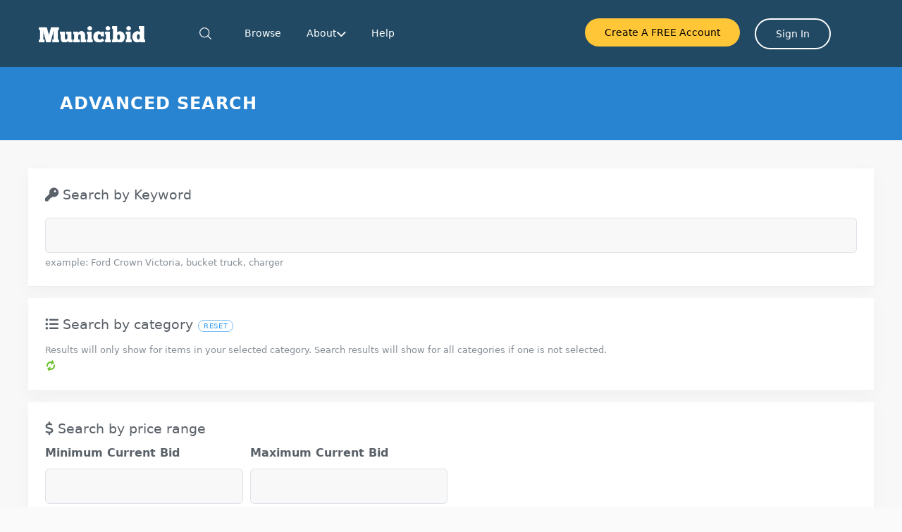

--- FILE ---
content_type: text/html; charset=utf-8
request_url: https://municibid.com/Search?Seller=CityofWaltham&CategoryID=9&ListingId=27661224&StatusFilter=active_only&RefineSearch=1
body_size: 29819
content:

<!DOCTYPE html>
<html>
<head prefix="og: http://ogp.me/ns#">
    <base href="https://municibid.com/" />
    <meta charset="utf-8" />
    <meta name="viewport" content="width=device-width, initial-scale=1.0" />

    
        <link rel="canonical" href="https://www.municibid.com/Search" />
    <title>Online Government Auctions of Government Surplus | Municibid</title>
        <meta name="keywords" content="" />
        <meta name="description" content="Browse online government auctions of government surplus. View live online auctions, and bid for Municipal &amp; State auction items, police auctions, &amp; more." />

    <meta name="robots" content="ALL" />
    <meta name="rating" content="GENERAL" />
    <meta name="dcterms.audience" content="Global" />
    <meta http-equiv="Content-Type" content="text/html; charset=utf-8" />


    


    

    
    

    
    <script src="/Scripts/jquery-3.3.1.js?v=638744575704918771"></script>


    
        <link rel="shortcut icon" href="/https://storagemunicibidprod.blob.core.windows.net/assets/media/fc6ec67c-b06b-43c5-ab21-aadbe82f5622.png" />

    
    <script>
        var rwx_SignalRDisabled = false;
    </script>

    
    <link rel="stylesheet" href="/Content/css/custom_layout.css?v=250624" />
    <link rel="stylesheet" href="content/css/bootstrap.min.css?version=010623" type="text/css" />
    <link rel="stylesheet" href="content/css/shards.min.css?version=010623" type="text/css" />
    <link rel="stylesheet" href="content/css/custom.css?version=040424" type="text/css" />

    
    <link rel="stylesheet" href="/Content/css/custom_layout_extras.css?v=20250829" />

    
    <!-- Google Tag Manager -->
<script>(function(w,d,s,l,i){w[l]=w[l]||[];w[l].push({'gtm.start':
new Date().getTime(),event:'gtm.js'});var f=d.getElementsByTagName(s)[0],
j=d.createElement(s),dl=l!='dataLayer'?'&l='+l:'';j.async=true;j.src=
'https://www.googletagmanager.com/gtm.js?id='+i+dl;f.parentNode.insertBefore(j,f);
})(window,document,'script','dataLayer','GTM-5J775JK');</script>
<!-- End Google Tag Manager -->

<!-- CIO data pipelines source-->
<script>
!function(){var analytics=window.analytics=window.analytics||[];if(!analytics.initialize)if(analytics.invoked)window.console&&console.error&&console.error("Snippet included twice.");else{analytics.invoked=!0;analytics.methods=["trackSubmit","trackClick","trackLink","trackForm","pageview","identify","reset","group","track","ready","alias","debug","page","once","off","on","addSourceMiddleware","addIntegrationMiddleware","setAnonymousId","addDestinationMiddleware"];analytics.factory=function(e){return function(){var t=Array.prototype.slice.call(arguments);t.unshift(e);analytics.push(t);return analytics}};for(var e=0;e<analytics.methods.length;e++){var key=analytics.methods[e];analytics[key]=analytics.factory(key)}analytics.load=function(key,e){var t=document.createElement("script");t.type="text/javascript";t.async=!0;t.src="https://cdp.customer.io/v1/analytics-js/snippet/" + key + "/analytics.min.js";var n=document.getElementsByTagName("script")[0];n.parentNode.insertBefore(t,n);analytics._writeKey=key;analytics._loadOptions=e};analytics.SNIPPET_VERSION="4.15.3";
analytics.load("25bf43eff18b7aa70792");
analytics.page();
}}();
</script>
<!-- MS Clarity -->
<script type="text/javascript">
    (function(c,l,a,r,i,t,y){
        c[a]=c[a]||function(){(c[a].q=c[a].q||[]).push(arguments)};
        t=l.createElement(r);t.async=1;t.src="https://www.clarity.ms/tag/"+i;
        y=l.getElementsByTagName(r)[0];y.parentNode.insertBefore(t,y);
    })(window, document, "clarity", "script", "grp8d25i5m");
</script>
<!-- MS Clarity -->

<!-- favicon-->
<link rel="apple-touch-icon-precomposed" sizes="57x57" href="/Content/Images/favicomatic/apple-touch-icon-57x57.png" />
<link rel="apple-touch-icon-precomposed" sizes="114x114" href="/Content/Images/favicomatic/apple-touch-icon-114x114.png" />
<link rel="apple-touch-icon-precomposed" sizes="72x72" href="/Content/Images/favicomatic/apple-touch-icon-72x72.png" />
<link rel="apple-touch-icon-precomposed" sizes="144x144" href="/Content/Images/favicomatic/apple-touch-icon-144x144.png" />
<link rel="apple-touch-icon-precomposed" sizes="60x60" href="/Content/Images/favicomatic/apple-touch-icon-60x60.png" />
<link rel="apple-touch-icon-precomposed" sizes="120x120" href="/Content/Images/favicomatic/apple-touch-icon-120x120.png" />
<link rel="apple-touch-icon-precomposed" sizes="76x76" href="/Content/Images/favicomatic/apple-touch-icon-76x76.png" />
<link rel="apple-touch-icon-precomposed" sizes="152x152" href="/Content/Images/favicomatic/apple-touch-icon-152x152.png" />
<link rel="icon" type="image/png" href="/Content/Images/favicomatic/favicon-196x196.png" sizes="196x196" />
<link rel="icon" type="image/png" href="/Content/Images/favicomatic/favicon-96x96.png" sizes="96x96" />
<link rel="icon" type="image/png" href="/Content/Images/favicomatic/favicon-32x32.png" sizes="32x32" />
<link rel="icon" type="image/png" href="/Content/Images/favicomatic/favicon-16x16.png" sizes="16x16" />
<link rel="icon" type="image/png" href="/Content/Images/favicomatic/favicon-128.png" sizes="128x128" />
<meta name="application-name" content="Online Government Auctions of Government Surplus"/>
<meta name="msapplication-TileColor" content="#FFFFFF" />
<meta name="msapplication-TileImage" content="/Content/Images/favicomatic/mstile-144x144.png" />
<meta name="msapplication-square70x70logo" content="/Content/Images/favicomatic/mstile-70x70.png" />
<meta name="msapplication-square150x150logo" content="/Content/Images/favicomatic/mstile-150x150.png" />
<meta name="msapplication-wide310x150logo" content="/Content/Images/favicomatic/mstile-310x150.png" />
<meta name="msapplication-square310x310logo" content="/Content/Images/favicomatic/mstile-310x310.png" />
<script src="https://kit.fontawesome.com/6dbce5b518.js" crossorigin="anonymous"></script>

<meta name="facebook-domain-verification" content="0xj9o6ii37zazbhrr1h4an8bl9ifg8" />



    
        <script>
            // Intercom for guests
            window.intercomSettings = { app_id: "fjb9vq46" };
            (function () {
                var w = window; var ic = w.Intercom;
                if (typeof ic === "function") { ic('reattach_activator'); ic('update', intercomSettings); }
                else {
                    var d = document; var i = function () { i.c(arguments) }; i.q = []; i.c = function (args) { i.q.push(args) }; w.Intercom = i;
                    function l() {
                        var s = d.createElement('script'); s.type = 'text/javascript'; s.async = true; s.src = 'https://widget.intercom.io/widget/oy2ahcse';
                        var x = d.getElementsByTagName('script')[0]; x.parentNode.insertBefore(s, x);
                    }
                    if (w.attachEvent) { w.attachEvent('onload', l); } else { w.addEventListener('load', l, false); }
                }
            })();
        </script>
</head>

<body class="site">
    
    <noscript>
        <iframe src="https://www.googletagmanager.com/ns.html?id=GTM-5J775JK" height="0" width="0" style="display:none;visibility:hidden"></iframe>
    </noscript>

    

    <script>
        window.dataLayer = window.dataLayer || [];
        window.dataLayer.push({
            'userID': ,
            'userType': 'not logged in',
            'pageType': 'Search'
        });
    </script>

    <!-- Header -->
    <header class="sticky-header">
        <nav class="navbar navbar-expand-lg navbar-light" style="background-color: #214964;">
            <!-- Logo -->
            <a class="navbar-brand" href="">
                <img src="https://storagemunicibidpro.blob.core.windows.net/assets/Municibid_logo_white_text.png" alt="Municibid">
            </a>
            

            <!-- Mobile search -->
            <div id="primary-menu-search" class="d-lg-none me-2">
                <a id="morphsearch-input-mobile" href="#searchCollapse" class="morphsearch-mobile search" role="button" aria-label="Open search">
                    <img src="/Content/Images/Icons/icon-search.svg" class="svg-icon" alt="Search">
                </a>
            </div>

            <!-- Mobile hamburger (custom SVG) -->
            <button class="navbar-toggler ms-auto d-lg-none" type="button" data-pushbar-target="right">
                <img src="/Content/Images/Icons/icon-menu-bars.svg" class="svg-icon" alt="Menu">
            </button>

            <!-- Mobile menu -->
            <aside data-pushbar-id="right" class="pushbar from_right d-block d-lg-none full-screen-menu">
                <div class="menu-header d-flex justify-content-between align-items-center">
                    <div class="logo-mobile">
                        <a href="/"><img src="https://storagemunicibidpro.blob.core.windows.net/assets/Municibid_logo_white_text.png" alt="Municibid"></a>
                    </div>
                    <button class="btn-close-menu" data-pushbar-close>
                        <img src="/Content/Images/Icons/icon-x-close.svg" alt="Close" class="close-icon">
                    </button>
                </div>

                <ul class="navbar-nav mr-auto">
                    <li class="nav-item"><a class="nav-link" href="/browse">Browse</a></li>
                    <li class="nav-item dropdown abo">
                        <a class="nav-link dropdown-toggle custom-toggle" href="#" data-bs-toggle="dropdown" aria-haspopup="true" aria-expanded="false">
                            About <i class="fa-solid fa-chevron-down"></i>
                        </a>
                        <div class="dropdown-menu about">
                            <a class="dropdown-item" href="/about" target="_blank"><i class="fas fa-info-circle"></i> About Municibid</a>
                            <div class="dropdown-divider"></div>
                            <a class="dropdown-item" href="/sell" target="_blank"><i class="fas fa-tags"></i> Want to sell?</a>
                            <div class="dropdown-divider"></div>
                            <a class="dropdown-item" href="/Page/fees" target="_blank"><i class="fas fa-usd-circle"></i> Our Fees</a>
                            <a class="dropdown-item" href="/Home/Terms" target="_blank"><i class="fas fa-file-alt"></i> Terms & Conditions</a>
                            <div class="dropdown-divider"></div>
                            <a class="dropdown-item" href="/Home/Careers" target="_blank"><i class="fas fa-user-alt"></i> Careers</a>
                            <a class="dropdown-item" href="/Home/Blog" target="_blank"><i class="fas fa-pencil-alt"></i> Blog</a>
                            <div class="dropdown-divider"></div>
                            <a class="dropdown-item" href="/contact" target="_blank"><i class="fas fa-comment"></i> Contact Us</a>
                        </div>
                    </li>
                    <li class="nav-item"><a class="nav-link" href="https://intercom.help/municibid/" target="_blank">Help</a></li>
                    <div class="mobile-divider"></div>
                </ul>

                <!-- Mobile user panel -->
                <ul class="navbar-nav menu-userpanel">
                    

<script src="https://kit.fontawesome.com/your-kit-code.js" crossorigin="anonymous"></script>


<link rel="stylesheet" href="/Content/css/navbar.css" />




    <li class="nav-item nav-right mt-3 mb-3">
        <a class="btn btn-yellow btn-block mb-2" href="/Account/Registration">Create a FREE Account</a>
    </li>
    <li class="nav-item d-block d-lg-none">
        <a class="btn btn-block mb10 mr-2 btn-signin-mobile" href="/Account/LogOn?returnUrl=%2FSearch%3FSeller%3DCityofWaltham%26CategoryID%3D9%26ListingId%3D27661224%26StatusFilter%3Dactive_only%26RefineSearch%3D1">Sign In</a>
    </li>

<style>
    .MunicibidAdmin.scrollable-dropdown {
        max-height: 70vh;
        overflow-y: auto;
        -webkit-overflow-scrolling: touch;
        position: relative;
    }

    /* Aviso al final */
    .scroll-hint {
        position: sticky;
        bottom: 0;
        text-align: center;
        padding: 6px;
        font-size: 0.85rem;
        color: #666;
        background: linear-gradient(to top, #fff, transparent);
    }

    /* Scrollbar sutil */
    .MunicibidAdmin.scrollable-dropdown::-webkit-scrollbar {
        width: 6px;
    }

    .MunicibidAdmin.scrollable-dropdown::-webkit-scrollbar-thumb {
        background: #cfcfcf;
        border-radius: 4px;
    }

    @media (max-width:576px) {
        .MunicibidAdmin.scrollable-dropdown {
            max-height: 75vh;
        }
    }

    .nav-item .username {
        font-size: 1.1rem;
        font-weight: normal;
        color: #fff;
    }

    .initials-circle {
        margin-right: 0.5rem;
        display: inline-flex;
        align-items: center;
        justify-content: center;
        width: 28px;
        height: 28px;
        border-radius: 50%;
        font-size: 0.9rem;
        font-weight: normal;
    }
</style>

<script>
    (function () {
        var el = document.querySelector('.MunicibidAdmin.scrollable-dropdown');
        if (!el) return;
        var hint = el.querySelector('.scroll-hint');
        if (!hint) return;

        function toggleHint() {
            var canScroll = el.scrollHeight > el.clientHeight;
            var atBottom = (el.scrollTop + el.clientHeight) >= (el.scrollHeight - 2);
            hint.style.display = (canScroll && !atBottom) ? 'block' : 'none';
        }
        toggleHint();
        el.addEventListener('scroll', toggleHint);
        window.addEventListener('resize', toggleHint);
    })();
</script>

                </ul>
            </aside>

            <!-- Desktop menu -->
            <div class="navbar-collapse d-none d-lg-block" id="navbarNavDropdown-7">
                <ul class="navbar-nav navbar-search d-md-block">
                    <li class="nav-item">
                        <a role="button" href="#searchCollapse" class="nav-link">
                            <img src="/Content/Images/Icons/icon-search.svg" class="svg-icon" alt="Search">
                        </a>
                    </li>
                </ul>

                <ul class="navbar-nav mr-auto">
                    <li class="nav-item"><a class="nav-link" href="/browse">Browse</a></li>
                    <li class="nav-item dropdown abo">
                        <a class="nav-link dropdown-toggle custom-toggle" href="#" data-bs-toggle="dropdown" aria-haspopup="true" aria-expanded="false">
                            About <i class="fa-solid fa-chevron-down"></i>
                        </a>
                        <div class="dropdown-menu about">
                            <a class="dropdown-item" href="/about" target="_blank"><i class="fas fa-info-circle"></i> About Municibid</a>
                            <div class="dropdown-divider"></div>
                            <a class="dropdown-item" href="/sell" target="_blank"><i class="fas fa-tags"></i> Want to sell?</a>
                            <div class="dropdown-divider"></div>
                            <a class="dropdown-item" href="/Page/fees" target="_blank"><i class="fas fa-usd-circle"></i> Our Fees</a>
                            <a class="dropdown-item" href="/Home/Terms" target="_blank"><i class="fas fa-file-alt"></i> Terms & Conditions</a>
                            <div class="dropdown-divider"></div>
                            <a class="dropdown-item" href="/Home/Careers" target="_blank"><i class="fas fa-user-alt"></i> Careers</a>
                            <a class="dropdown-item" href="/Home/Blog" target="_blank"><i class="fas fa-pencil-alt"></i> Blog</a>
                            <div class="dropdown-divider"></div>
                            <a class="dropdown-item" href="/contact" target="_blank"><i class="fas fa-comment"></i> Contact Us</a>
                        </div>
                    </li>
                    <li class="nav-item"><a class="nav-link" href="https://intercom.help/municibid/" target="_blank">Help</a></li>
                </ul>

                <!-- Desktop user panel -->
                <ul class="navbar-nav menu-userpanel">
                    
<script src="https://kit.fontawesome.com/your-kit-code.js" crossorigin="anonymous"></script>


<link rel="stylesheet" href="/Content/css/logon-user-control-mobile.css" />

<style>
    /* --- Scrollable dropdown para menús largos --- */
    .dropdown-menu.scrollable-dropdown {
        max-height: 420px; /* antes 320px */
        overflow-y: auto;
        position: relative; /* ancla para before/after */
        -webkit-overflow-scrolling: touch;
        scrollbar-width: thin; /* Firefox */
        padding-top: 8px; /* espacio para que no tape el velo superior */
        padding-bottom: 8px; /* espacio para que no tape el velo inferior */
    }

        /* Velos/gradientes de pista (arriba y abajo) */
        .dropdown-menu.scrollable-dropdown::before,
        .dropdown-menu.scrollable-dropdown::after {
            content: "";
            position: sticky;
            left: 0;
            right: 0;
            height: 24px;
            pointer-events: none; /* no bloquea clics */
            z-index: 2;
            transition: opacity 0.2s ease;
            display: block;
        }

        /* Velo superior: aparece cuando NO estás en el tope */
        .dropdown-menu.scrollable-dropdown::before {
            top: 0;
            margin-top: -8px;
            background: linear-gradient(to bottom, rgba(0,0,0,0.15), rgba(0,0,0,0));
            opacity: 0; /* por defecto oculto si estás arriba */
        }

        /* Velo inferior: aparece cuando NO estás en el fondo */
        .dropdown-menu.scrollable-dropdown::after {
            bottom: 0;
            margin-bottom: -8px;
            background: linear-gradient(to top, rgba(0,0,0,0.12), rgba(0,0,0,0));
            opacity: 1; /* visible por defecto si hay overflow */
        }

        /* Estados según scroll */
        .dropdown-menu.scrollable-dropdown.at-top::before {
            opacity: 0;
        }

        .dropdown-menu.scrollable-dropdown.not-at-top::before {
            opacity: 1;
        }

        .dropdown-menu.scrollable-dropdown.at-bottom::after {
            opacity: 0;
        }

        .dropdown-menu.scrollable-dropdown.not-at-bottom::after {
            opacity: 1;
        }

        /* Scrollbar WebKit (opcional) */
        .dropdown-menu.scrollable-dropdown::-webkit-scrollbar {
            width: 8px;
        }

        .dropdown-menu.scrollable-dropdown::-webkit-scrollbar-thumb {
            border-radius: 8px;
            background: rgba(0,0,0,0.25);
        }

        .dropdown-menu.scrollable-dropdown::-webkit-scrollbar-track {
            background: transparent;
        }

    /* Por si algo global pisa overflow/max-height en .dropdown-menu */
    .dropdown-menu.scrollable-dropdown {
        max-height: 420px !important; /* antes 320px */
        overflow-y: auto !important;
    }

    /* === Fix: My Municibid en una sola línea === */
    .sticky-header .navbar .menu-userpanel a,
    .sticky-header .navbar .menu-userpanel .nav-link {
        white-space: nowrap; /* evita saltos de línea */
    }

    /* Evitar que "About" + flechita salten de línea */
    .nav-link.dropdown-toggle.custom-toggle {
        white-space: nowrap;
        display: inline-flex; /* asegura que texto + icono estén en línea */
        align-items: center; /* centra verticalmente con la flecha */
        gap: .25rem; /* pequeño espacio entre palabra e ícono */
    }

    /* === Fix: My Municibid en una sola línea === */
    #navbarDropdownMyMuni {
        white-space: nowrap; /* no permitir salto de línea */
        display: inline-flex; /* asegurar alineación con el ícono */
        align-items: center; /* centrar verticalmente con la flecha */
        gap: .25rem; /* espacio entre texto y flecha */
    }
</style>

<script>
    (function () {
        function updateDropdownScrollStates(el) {
            var atTop = el.scrollTop <= 0;
            var atBottom = (el.scrollTop + el.clientHeight) >= (el.scrollHeight - 1);
            el.classList.toggle('at-top', atTop);
            el.classList.toggle('not-at-top', !atTop);
            el.classList.toggle('at-bottom', atBottom);
            el.classList.toggle('not-at-bottom', !atBottom);
        }

        function initScrollableDropdown(el) {
            // Inicializar estado
            updateDropdownScrollStates(el);
            // Actualizar al scrollear
            el.addEventListener('scroll', function () { updateDropdownScrollStates(el); });
        }

        function wireScrollableDropdowns() {
            var menus = document.querySelectorAll('.dropdown-menu.scrollable-dropdown');
            menus.forEach(initScrollableDropdown);

            // Recalcular en resize
            window.addEventListener('resize', function () {
                menus.forEach(updateDropdownScrollStates);
            });

            // Recalcular al abrir dropdown (Bootstrap 4/5)
            var jq = window.jQuery || window.$;
            if (jq && typeof jq.fn.on === 'function') {
                jq(document).on('shown.bs.dropdown', function (e) {
                    var menu = e.target && e.target.querySelector && e.target.querySelector('.dropdown-menu.scrollable-dropdown');
                    if (menu) setTimeout(function () { updateDropdownScrollStates(menu); }, 0);
                });
            } else {
                // Fallback simple si no está jQuery/Bootstrap
                document.querySelectorAll('[data-toggle="dropdown"],[data-bs-toggle="dropdown"]').forEach(function (toggle) {
                    toggle.addEventListener('click', function () {
                        setTimeout(function () {
                            var parent = toggle.closest('.dropdown');
                            if (!parent) return;
                            var menu = parent.querySelector('.dropdown-menu.scrollable-dropdown');
                            if (menu) updateDropdownScrollStates(menu);
                        }, 0);
                    });
                });
            }
        }

        if (document.readyState === 'loading') {
            document.addEventListener('DOMContentLoaded', wireScrollableDropdowns);
        } else {
            wireScrollableDropdowns();
        }
    })();
</script>



    <li class="nav-item d-sm-none">
        <a class="btn btn-primary btn-block mb10" href="/sell">Want to sell?</a>
    </li>
    <li class="nav-item d-sm-none">
        <a class="btn btn-success btn-block mb10" href="/Account/Registration">Register</a>
    </li>
    <li class="nav-item d-none d-md-block">
        <input type="button"
               class="btn btn-sm mr5 btn-create-account"
               onclick="location.href= window.location.protocol + '//' + window.location.host + '/Account/Registration';"
               value="Create A FREE Account" />
    </li>
    <li class="nav-item d-sm-none">
        <a class="btn btn-block mb10 mr-2 btn-custom-signin" href="/Account/LogOn?returnUrl=%2FSearch%3FSeller%3DCityofWaltham%26CategoryID%3D9%26ListingId%3D27661224%26StatusFilter%3Dactive_only%26RefineSearch%3D1">Sign In</a>
    </li>
    <li class="nav-item d-none d-md-block">
        <a class="btn btn-sm mr-2 btn-custom-signin" href="/Account/LogOn?returnUrl=%2FSearch%3FSeller%3DCityofWaltham%26CategoryID%3D9%26ListingId%3D27661224%26StatusFilter%3Dactive_only%26RefineSearch%3D1">Sign In</a>
    </li>

                </ul>
            </div>
        </nav>
    </header>

    



<div id="searchCollapse" class="collapse">
    <div class="container text-center">
        <div class="row rowclass">
            <div class="col-xs-12 col-sm-8 col-sm-offset-2 col-md-6 col-md-offset-3">
<form action="/Search" class="form-horizontal" method="get">                    <div class="input-group">
                        <input class="form-control" id="FullTextQuery1" name="FullTextQuery" placeholder="Enter Keywords" size="20" type="text" value="" />
                        <span class="input-group-btn">
                            <button class="btn btn-primary viewsearch" type="submit">Search</button>
                        </span>
                    </div>
</form>            </div>
        </div>
        <div>
            <a href="/Browse?ViewStyle=list&StatusFilter=active_only&SortFilterOptions=1" class="btn btn-link">Newest</a>
            <a href="/Browse?ViewStyle=list&StatusFilter=active_only&SortFilterOptions=0" class="btn btn-link">Ending Soon</a>
            <a href="/Browse?ViewStyle=list&StatusFilter=active_only&SortFilterOptions=4" class="btn btn-link">Most Popular</a>
            <a class="btn btn-link" href="/Search" style="font-weight: bolder;">Advanced Search</a>
        </div>

    </div>
</div>

    <div id="wrapper" class="clearfix sitewrap site-content">
        <main class="Site-content">
            <div class="container Site-content">

            </div>
            <div class="awe-rt-SystemMessage"></div>
            
<script src="/Scripts/spinner/jquery.toast.js?v=638461332153777456"></script>

<head>
        <link rel="canonical" href="https://www.municibid.com/Search" />

        <meta name="robots" content="noindex, follow" />

    <style>
        .selectsInline {
            display: inline-block;
            float: left;
            width: auto;
            vertical-align: middle;
            margin-left: 5px;
        }
    </style>
</head>

<section class="page-title-search">
    <div class="container clearfix">
        <h1>Advanced search</h1>
    </div>
</section>

<section class="advsearch">
    
<form action="/Search" class="" method="get">        <div class="form-group advsearch-section clearfix">

            <label class="advsearch-label"><i class="fa fa-key"></i> Search by Keyword</label>


            <input class="form-control advsearch-form" id="FullTextQuery" name="FullTextQuery" type="text" value="" />
            <small class="form-text text-muted">example: Ford Crown Victoria, bucket truck, charger</small>


        </div>
        <div class="form-group advsearch-section clearfix">

            <label class="advsearch-label">
                <i class="fa fa-list-ul"></i><span> Search by category</span>
            </label> <a class="button-location-panel btn button-mini button-border-mini button-rounded" id="ResetCategories" href="#ResetCategories">Reset</a>
            <small class="form-text text-muted">Results will only show for items in your selected category. Search results will show for all categories if one is not selected.</small>
            <script type="text/javascript">
    var childSpanName = null;
    var sub = true;
    var _pCatID = '';


    function GetCategories(parentCategoryID) {
        var retVal = null;
        _pCatID = parentCategoryID;
        var indicator = $("<img src='Content/images/General/refresh-animated.gif' />").appendTo("div#" + childSpanName);
        ProxyAuction.invoke("GetChildCategories", { parentCategoryID: parentCategoryID },

            function (result) {
                indicator.remove();
                //draw select box

                if (result.length > 0) {
                    $("div#" + childSpanName).append("<div class='form-group'><select class='custom-select CategorySelectBox' name='selectFor" + parentCategoryID + "' id='selectFor" + parentCategoryID + "'></select></div>");
                    //render any child divs
                    $("div#" + childSpanName).append("<div class='awe-category-group' id='spanFor" + parentCategoryID + "></div>");
                    childSpanName = "spanFor" + parentCategoryID;

                    $("select#selectFor" + parentCategoryID).attr("size", 1);
                    var onlyonce = true;
                    //fill select box
                    for (category in result) {
                        if (onlyonce) {
                            if (sub) {
                                $("select#selectFor" + parentCategoryID).append("<option value='' disabled='disabled' selected='selected'>--Select a Category--</option>");
                                $("select#selectFor" + parentCategoryID).append("<option value='" + result[category].ID + "'>" + result[category].Name + "</option>");
                            }
                            else {
                                $("select#selectFor" + parentCategoryID).append("<option value='' disabled='disabled' selected='selected'>--Select a Subcategory--</option>");
                                $("select#selectFor" + parentCategoryID).append("<option value='" + result[category].ID + "'>" + result[category].Name + "</option>");
                            }
                            onlyonce = false;
                            sub = false;
                        }
                        else
                            if (typeof result[category].Name !== "undefined") {
                                $("select#selectFor" + parentCategoryID).append("<option value='" + result[category].ID + "'>" + result[category].Name + "</option>");
                            }
                    }

                    //attach change handler for select box
                    AttachCategoryChangeHandler(parentCategoryID);
                }


                if (FormHasRequiredFields()) {
                    $("#create").prop("disabled", false).fadeTo(0, 1);
                } else {
                    $("#create").prop("disabled", true).fadeTo(0, 0.5);
                }
            },
            function (error) { window.alert(error); });
        return retVal;
    }

    function AttachCategoryChangeHandler(parentCatID) {
        $("select#selectFor" + parentCatID).change(function () {
            if ($(this).find(':selected').length > 0) {
                var catID = $(this).attr("id");
                catID = catID.substring(9);
                $("input#CategoryID").val($(this).val()).change();
                $("div#spanFor" + catID).fadeOut("fast");
                $("div#spanFor" + catID).remove();
                $("select#selectFor" + catID).parent("div").after("<div class='awe-category-group' id='spanFor" + catID + "'></div>");
                childSpanName = "spanFor" + catID;
                GetCategories($("select#selectFor" + catID).val());
            }
        });
    }

    function AttachParentChangeHandlers(catID) {
        var parentSpanID = $("option[value='" + catID + "']").parent("select").parent("div").next().attr("id");
        childSpanName = parentSpanID;
        if (parentSpanID) {
            while (parentSpanID != "catlistboxes") {
                var parentCatID = parentSpanID.substring(7);
                AttachCategoryChangeHandler(parentCatID);
                parentSpanID = $("div#spanFor" + parentCatID).parent().attr("id");
            }
        }
    }

    $(document).ready(function () {
        var catID = $("#CategoryID").val();
        if (catID == "" || $("#selectFor9").length == 0) {
            //if there's no selected category...
            childSpanName = "catlistboxes";
            $("input#CategoryID").val("9");
            GetCategories(9);
        }
        else {
            AttachParentChangeHandlers(catID);
            GetCategories(catID);
        }

        //when the page has parameters for some reason, it doesn't access the method that gets categories
        $('#selectFor9').attr("size", 1);
        $('.custom-select.col-md-4').attr("size", 1);
        if (sub) {
            $('#selectFor9').append("<option value='' disabled='disabled'>--Select a Category--</option>");
            sub = false;
        }
    });

</script>
<input id="CategoryID" name="CategoryID" type="hidden" value="9" />

<div id="catlistboxes">

</div>
        </div>
        <div class="form-group advsearch-section clearfix">
            <label class="advsearch-label"><i class="fa fa-dollar"></i> Search by price range</label>

            <div class="form-row">
                <div class="form-group col-md-3">
                    <label class="col-form-label">Minimum Current Bid</label>
                    <input class="form-control advsearch-form" id="PriceLow" name="PriceLow" type="text" value="" />
                </div>

                <div class="form-group col-md-3">
                    <label class="col-form-label">Maximum Current Bid</label>
                    <input class="form-control advsearch-form" id="PriceHigh" name="PriceHigh" type="text" value="" />
                </div>
            </div>


        </div>
            <div class="form-group advsearch-section clearfix">
               
                <label class="advsearch-label">
                    <i class="fa fa-map-marker"></i> <span>Search by location</span> <button id="reset" class="button-location-panel btn button-mini button-border-mini button-rounded">Reset</button>
                </label> <div class="text-right">

                </div>

                
<script>
    var regionChildSpanName = null;
    var parentCountryCategoryId = 27;

    function GetRegions(parentRegionID) {
        var retVal = null;
        var indicator = $("<img src='Content/images/General/refresh-animated.gif' />").appendTo("div#" + regionChildSpanName);
        $("#reset").css("margin-left", "0px");
        ProxyAuction.invoke("GetChildRegions", { parentRegionID: parentRegionID },
            function (result) {
                indicator.remove();
                $("#reset").css("margin-left", "16px");
                //draw select box
                if (result.length > 0) {
                    $("div#" + regionChildSpanName).append("<div class='form-group'><select class='form-control col-12' name='selectForRegion" + parentRegionID + "' id='selectForRegion" + parentRegionID + "'></select></div>");
                    //render any child divs
                    $("div#" + regionChildSpanName).append("<div class='awe-category-group' id='spanForRegion" + parentRegionID + "'></div>");
                    regionChildSpanName = "spanForRegion" + parentRegionID;

                    $("select#selectForRegion" + parentRegionID).attr("size", 1);

                    if (parentRegionID == parentCountryCategoryId)
                        $("select#selectForRegion" + parentRegionID).append("<option disabled selected value='0'>Choose a Country</option>");

                    //fill select box
                    for (category in result) {
                        $("select#selectForRegion" + parentRegionID).append("<option value='" + result[category].ID + "'>" + result[category].Name + "</option>");
                    }

                    //attach change handler for select box
                    AttachRegionChangeHandler(parentRegionID);
                }
            },
            function (error) { window.alert(error); });
        return retVal;
    }

    function AttachRegionChangeHandler(parentRegID) {
        $("select#selectForRegion" + parentRegID).change(function () {
            if ($(this).find(':selected').length > 0) {
                var regID = $(this).attr("id");
                regID = regID.substring(15);
                $("input#RegionID").val($(this).val()).change();
                $("div#spanForRegion" + regID).fadeOut("fast");
                $("div#spanForRegion" + regID).remove();
                $("select#selectForRegion" + regID).parent("div").after("<div class='awe-category-group' id='spanForRegion" + regID + "'></div>");
                regionChildSpanName = "spanForRegion" + regID;
                GetRegions($("select#selectForRegion" + regID).val());
            }
        });
    }

    function AttachParentRegionChangeHandlers(regID) {
        var parentSpanID = $("option[value='" + regID + "']").parent("select").parent("div").next().attr("id");
        regionChildSpanName = parentSpanID;
        while (parentSpanID != "reglistboxes") {
            var parentRegID = parentSpanID.substring(13);
            AttachRegionChangeHandler(parentRegID);
            parentSpanID = $("div#spanForRegion" + parentRegID).parent().attr("id");
        }
    }

    function ResetRegionBoxes() {
        $("div#reglistboxes").html("");
        regionChildSpanName = "reglistboxes";
        $("input#RegionID").val('');
        GetRegions(parentCountryCategoryId);
    }

    $(document).ready(function () {
        var regionID = $("#RegionID").val();
        if (regionID == "") {
            //if there's no selected region...
            regionChildSpanName = "reglistboxes";
            GetRegions(parentCountryCategoryId);
        } else {
            AttachParentRegionChangeHandlers(regionID);
            GetRegions(regionID);
        }

        $("#reset").click(function () {
            ResetRegionBoxes();
            return false;
        });
    });

</script>

<input id="RegionID" name="RegionID" type="hidden" value="" />

<div id="reglistboxes" class="form-inline">
</div>
<div class="text-right">
    <button id="reset" class="hidden button-location-panel btn button-mini button-border-mini button-rounded">Reset</button>
</div>
            </div>
            <div class="form-group advsearch-section clearfix">
                <label class="advsearch-label"><i class="fa fa-map-marker"></i> Search by Zip Code Radius</label>

                <small class="form-text">Enter a zip code below then select a radius</small>

                <div class="col-xs-4 col-sm-5 col-md-2 pl-0">
                    <input class="form-control advsearch-form" id="Zip" name="Zip" placeholder="Zip Code" type="text" value="" />
                </div>
                <div class="col-xs-7 col-md-2 pl-0">
                    <select name="Miles" id="Miles" class="form-control custom-select advsearch-form">
                        <option selected="selected" value="">&nbsp;</option>
                        <option value="10">10 Mile Radius</option>
                        <option value="25">25 Mile Radius</option>
                        <option value="50">50 Mile Radius</option>
                        <option value="100">100 Mile Radius</option>
                        <option value="250">250 Mile Radius</option>

                    </select>
                </div>

            </div>
        <div class="form-group advsearch-section clearfix">
            <label class="advsearch-label"><i class="fa fa-user"></i> Search by seller</label>
            <div class="form-group mt5">
                <div>
                    <select id="country" name="CountryAgency" class="form-control advsearch-form selectsInline">
                        <option value="" selected="selected" disabled="disabled">-Select a Country-</option>
                        <option value="233">United States</option>
                        <option value="39">Canada</option>
                    </select>
                    <select disabled="disabled" id="states-provinces" name="StateDropDownAgency" class="form-control advsearch-form selectsInline">
                        <option disabled="disabled" value="" selected="selected">-Select a Country First-</option>
                    </select>
                    <select disabled="disabled" name="AgencyName" class="form-control advsearch-form selectsInline">
                        <option disabled="disabled" value="" selected="selected">-Select a State/Province First-</option>
                    </select>
                </div>
            </div>
        </div>
            <div class="form-group advsearch-section clearfix">
                <label class="advsearch-label">
                    <i class="fa fa-tag"></i> Search by listing Number
                </label>
                <div class="form-group">
                    <div class="col-md-3">
                        <input class="form-control advsearch-form" id="ListingId" name="ListingId" type="text" value="27661224" />
                    </div>
                </div>
            </div>
        <div class="form-group advsearch-section clearfix">
            <label class="advsearch-label"><i class="fa fa-map-marker"></i> Search by Date</label>
            <div class="form-group">
                <div class="row">
                    <div class="col-xs-12 col-md-12">
                    <label> Search by Ending or started dates</label>
                    </div>
                    <div class="col-xs-6 col-md-3">
                        <select name="ListingTimeOrigin" class="form-control advsearch-form">
                            <option selected="selected" value="">All</option>
                            <option value="ending">Ending Within</option>
                            <option value="started">Started in the Past</option>
                        </select>
                    </div>
                    <div class="col-xs-6 col-md-3">
                        <select name="ListingTimeHours" class="form-control advsearch-form">
                            <option selected="selected" value="">&nbsp;</option>
                            <option value="1">1 Hour</option>
                            <option value="24">1 Day</option>
                        </select>
                    </div>
                </div>
            </div>

            <div class="form-group">
                <div class="row">
                    <div class="col-xs-12 col-md-12">
                        <label class="text-left"> Search by Ending Date Range</label>
                    </div>
                  </div>
                  <div class="row">
                    <div class="col-xs-3 col-md-4">
                        <input class="ListingDateInput form-control advsearch-form" id="FromSearchDate" name="FromSearchDate" placeholder="From Date" type="text" value="" />
                    </div>
                    <div class="col-xs-7 col-md-4">
                        <input class="ListingDateInput form-control advsearch-form" id="ToSearchDate" name="ToSearchDate" placeholder="To Date" type="text" value="" />
                    </div>
                </div>
            </div>
        </div>
        <div class="form-group">
            <label class="col-md-3 control-label">Status</label>
            <div class="col-md-3 col-md-6">
                <div class="radio">
                    
                    <label for="StatusFilter_ActiveOnly">
                        <input checked="checked" id="StatusFilter_ActiveOnly" name="StatusFilter" type="radio" value="active_only" />
                        Active
                    </label>
                </div>
                <div class="radio">
                    <label for="StatusFilter_CompletedOnly">
                        <input id="StatusFilter_CompletedOnly" name="StatusFilter" type="radio" value="completed_only" />
                        Completed
                    </label>
                </div>
                <div class="radio">
                    <label for="StatusFilter_Any">
                        <input id="StatusFilter_Any" name="StatusFilter" type="radio" value="all" />
                        Any
                    </label>
                </div>
            </div>
        </div>
        <div class="form-group">
            <div class="col-md-offset-3 col-md-3">
                <input type="submit" class="btn btn-primary btn-block" id="Search" name="Search" value="Search" />
            </div>
        </div>
</form></section>

<script type="text/javascript">
    function FormHasRequiredFields() {
        return false;
    }
    $(document).ready(function () {
        $("#ResetCategories").click(function () {
            $("#catlistboxes").html($("#selectFor9").val([]).parent());
            $("input#CategoryID").val("9");
            AttachCategoryChangeHandler(9);
            return false;
        });

        ApplyDatePicker($('#FromSearchDate'), 'en', 'en');
        ApplyDatePicker($('#ToSearchDate'), 'en', 'en');

        $('#country').change(function () {
                $('#states-provinces').attr('disabled', false);
                $('#states-provinces').find('option').remove();
                var country = $('#country option:selected').val();

                if (country === "233") {
                    $('#state-provice-label').html('State');
                    for (var i = 0; i < US.value.length; i++) {
                        if (CA.text[i] === '-Province-') {
                            $('#states-provinces').append($("<option selected='selected' disabled='disabled'></option>").attr("value", US.value[i]).text(US.text[i]));
                        } else {
                            $('#states-provinces').append($("<option></option>").attr("value", US.value[i]).text(US.text[i]));
                        }
                    }
                } else {
                    $('#state-provice-label').html('Province');
                    for (var i = 0; i < CA.value.length; i++) {
                        if (CA.text[i] === '-Province-') {
                            $('#states-provinces').append($("<option selected='selected' disabled='disabled'></option>").attr("value", CA.value[i]).text(CA.text[i]));
                        } else {
                            $('#states-provinces').append($("<option></option>").attr("value", CA.value[i]).text(CA.text[i]));
                        }

                    }
                }
            }
        );

        $('#states-provinces').change(function () {
            GetAgency($(this).val());
        });

    });

    var US = {
        text: ['-State-', 'Alabama', 'Alaska', 'Arizona', 'Arkansas', 'California', 'Colorado', 'Connecticut', 'Delaware', 'Florida', 'Georgia', 'Hawaii', 'Idaho', 'Illinois', 'Indiana', 'Iowa', 'Kansas', 'Kentucky', 'Louisiana', 'Maine', 'Maryland', 'Massachusetts', 'Michigan', 'Minnesota', 'Mississippi', 'Missouri', 'Montana', 'Nebraska', 'Nevada', 'New Hampshire', 'New Jersey', 'New Mexico', 'New York', 'North Carolina', 'North Dakota', 'Ohio', 'Oklahoma', 'Oregon', 'Pennsylvania', 'Rhode Island', 'South Carolina', 'South Dakota', 'Tennessee', 'Texas', 'Utah', 'Vermont', 'Virginia', 'Washington', 'West Virginia', 'Wisconsin', 'Wyoming'],
        value: ['null', 'AL', 'AK', 'AZ', 'AR', 'CA', 'CO', 'CT', 'DE', 'FL', 'GA', 'HI', 'ID', 'IL', 'IN', 'IA', 'KS', 'KY', 'LA', 'ME', 'MD', 'MA', 'MI', 'MN', 'MS', 'MO', 'MT', 'NE', 'NV', 'NH', 'NJ', 'NM', 'NY', 'NC', 'ND', 'OH', 'OK', 'OR', 'PA', 'RI', 'SC', 'SD', 'TN', 'TX', 'UT', 'VT', 'VA', 'WA', 'WV', 'VVI', 'WY']
    };
    var CA = {
        text: ['-Province-', 'Alberta', 'British Columbia', 'Manitoba', 'New Brunswick', 'Newfoundland and Labrador', 'Northwest Territories', 'Nova Scotia', 'Nunavut', 'Ontario', 'Prince Edward Island', 'Quebec', 'Saskatchewan', 'Yukon'],
        value: ['null', 'AB', 'BC', 'MB', 'NB', 'NL', 'NT', 'NS', 'NU', 'ON', 'PE', 'QC', 'SK', 'YT']
    };

    function GetAgency(state) {
        Proxy.invoke("GetAgencyByState", { state: state }, function (result) {

        if (result.length > 0) {
            $("select[name='AgencyName']").empty();

            for (state in result) {
                if (result[state].Agency !== '' && result[state].Agency !== null) {
                    $("select[name='AgencyName']").append("<option value='" + result[state].Agency + "'>" + result[state].Agency + "</option>");
                }
            }
            $("select[name='AgencyName']").attr('disabled', false);
        }
        else {
            $("select[name='AgencyName']").empty();
            $("select[name='AgencyName']").append('<option value="" selected="selected" disabled="disabled">-No Current Sellers-</option>');
            $("select[name='AgencyName']").attr('disabled', 'disabled');
        }
    },
    function (error) { console.log(error); });
    }


	   $("#Search").on("click", function () {
           var zip = $("#Zip").val();
           var searchquery = $("#FullTextQuery").val();
           if (zip == '') {
               zip = false;
           } else {
               zip = true;
           }
           
           window.dataLayer = window.dataLayer || [];
           window.dataLayer.push({
               'event': 'search',
               'searchType': 'advanced', // standard or advanced
               'searchQuery': searchquery,
               'zipCodeRadius': zip // or false
           });


        $.Toast.showToast({
            "title": "Please wait while we search for your request",
            "image": "",
            "duration": 900000
        });

    });

</script>

        </main>
    </div>

    
    <link rel="stylesheet" href="/content/css/custom_footer.css" type="text/css" />
    <footer class="responsive-footer" style="background-color: #1e1e1e; font-size: 0.95rem; width: 100%;">
        <div class="container-fluid px-5 py-5" style="background-color: black;">
            <!-- Section 1: Logo, description, badges -->
            <div class="d-flex flex-wrap justify-content-between mb-3">
                <div class="col-lg-4 mb-4 text-lg-start">
                    <img src="https://storagemunicibidpro.blob.core.windows.net/assets/Municibid_logo_white_text.png" alt="Municibid" class="img-fluid mb-3" style="max-width: 200px;">
                    <p style="color:#CCCCCC;">
                        Municibid is a convenient and easy-to-use online auction service for government agencies, schools, authorities and utilities to sell their surplus and forfeitures directly to the public. All auctions take place online and are available to bid 24 hours a day.
                    </p>
                    <div class="d-flex flex-wrap mt-3 footer-cert-logos justify-content-center justify-content-lg-start">
                        <a href="https://www.inc.com/profile/municibid" target="_blank"><img src="../../Content/Images/inc5000-min.png" width="85" style="margin-top: -11px;" /></a>
                        <a href="https://www.govtech.com/100/2016" target="_blank"><img src="../../Content/Images/govtech100.jpg" width="85" /></a>
                        <a href="http://www.authorize.net/" target="_blank"><img src="https://verify.authorize.net/anetseal/images/secure90x72.gif" width="85" /></a>
                    </div>
                </div>

                <!-- Section 1: Subscribe -->
                <div class="col-lg-4 mb-4">
                    <div id="wisepopsfooter"></div>
                </div>

                <!-- Section 1: Quick links -->
                <div class="col-md-2 text-md-start">
                    <h5 class="text-white fw-bold mb-3 text-uppercase">Quick Links</h5>
                    <ul class="list-unstyled">
                        <li class="mb-3"><a href="/browse" style="color:#46A9E9;">Auctions Ending Soon</a></li>
                        <li class="mb-3"><a href="/Browse?ViewStyle=list&StatusFilter=active_only&SortFilterOptions=4" style="color:#46A9E9;">Most Popular Auctions</a></li>
                        <li class="mb-3"><a href="/Browse?ViewStyle=list&StatusFilter=active_only&SortFilterOptions=1" style="color:#46A9E9;">Newest Auctions</a></li>
                        <li class="mb-3"><a href="/Browse/C160883/Automotive" style="color:#46A9E9;">Automotive Auctions</a></li>
                        <li class="mb-3"><a href="/Browse/C169106/Heavy_Equipment" style="color:#46A9E9;">Heavy Equipment Auctions</a></li>
                    </ul>
                </div>
            </div>

            <hr style="border-color:#555;">

            <!-- Section 2: Contact, Auctions, Company, Social -->
            <div class="d-flex flex-wrap justify-content-between mb-4 text-md-start">
                <div class="col-md-2 mb-4 mb-md-0 text-md-start">
                    <h6 class="text-uppercase text-white fw-bold mb-3">Contact Us</h6>
                    <ul class="list-unstyled">
                        <li class="pb-2"><a href="https://intercom.help/municibid/" target="_blank" style="color:#46A9E9;"><i class="fas fa-life-ring me-2"></i> Help & Support</a></li>
                        <li class="pb-2"><a href="javascript:void(0);" onclick="Intercom('showNewMessage')" style="color:#46A9E9;"><i class="fas fa-comments me-2"></i> Send Us A Message</a></li>
                        <li class="pb-2"><span style="color:#46A9E9;"><i class="fas fa-phone me-2"></i> Call Us 800-531-6074</span></li>
                    </ul>
                </div>

                <div class="col-md-2 mb-4 mb-md-0">
                    <h6 class="text-uppercase text-white fw-bold mb-3">Auctions</h6>
                    <ul class="list-unstyled">
                        <li class="pb-2"><a href="/info" style="color:#46A9E9;">Sell your stuff!</a></li>
                        <li class="pb-2"><a href="/Account/Registration" style="color:#46A9E9;">Create Account</a></li>
                    </ul>
                </div>

                <div class="col-md-2 mb-4 mb-md-0 text-md-start">
                    <h6 class="text-uppercase text-white fw-bold mb-3">Company</h6>
                    <ul class="list-unstyled">
                        <li class="pb-2"><a href="/Home/Blog" style="color:#46A9E9;" target="_blank">Blog</a></li>
                        <li class="pb-2"><a href="/About" style="color:#46A9E9;">About</a></li>
                        <li class="pb-2"><a href="/Careers" style="color:#46A9E9;">Careers</a></li>
                    </ul>
                </div>

                <div class="col-md-2 text-md-start mt-3 mt-md-0">
                    <div class="d-flex justify-content-center justify-content-md-end align-items-center social-icons" style="height:100%;">
                        <a href="https://www.facebook.com/municibid" class="text-white h4" target="_blank"><i class="fab fa-facebook-f"></i></a>
                        <a href="https://instagram.com/municibid" class="text-white h4" target="_blank"><i class="fab fa-instagram"></i></a>
                        <a href="https://www.linkedin.com/company/municibid" class="text-white h4" target="_blank"><i class="fab fa-linkedin"></i></a>
                        <a href="https://twitter.com/municibid" class="text-white h4" target="_blank"><i class="fab fa-x-twitter"></i></a>
                    </div>
                </div>
            </div>

            <hr style="border-color:#555;">

            <!-- Section 3: Legal row -->
            <div class="row align-items-center justify-content-between px-1">
                <div class="col-md-6 text-white fs-5 text-md-start mb-2 mb-md-0" style="color:#CCCCCC;">
                    Copyright ©
                    <script>document.write(new Date().getFullYear())</script> Municibid.com All Rights Reserved
                    
<div id="SignalRStatus"></div>


<script>
    function ShowSignalRAlert()
    {
        $("#SignalRAlert").show().animate(0);
    }
    function HideSignalRAlert() {
        if (!$("#SignalRAlert").is(":hidden")) 
        {
            $("#SignalRAlert").animate({ width: 0 }, 0, 'swing', function () { $(this).hide() });
        }
    }

    function PriceToUSD(amount, fromCurrency) {
        switch (fromCurrency) {
                        case 'USD':
                        return amount / 1.00000000000000;
                        break;
                        case 'GBP':
                        return amount / 0.66379024228344;
                        break;
                        case 'AUD':
                        return amount / 1.14168284050691;
                        break;
                        case 'CAD':
                        return amount / 1.03159997028992;
                        break;
        }
    }

    function PriceFromUSD(amount, toCurrency) {
        switch (toCurrency) {
                        case 'USD':
                        return amount * 1.00000000000000;
                        break;
                        case 'GBP':
                        return amount * 0.66379024228344;
                        break;
                        case 'AUD':
                        return amount * 1.14168284050691;
                        break;
                        case 'CAD':
                        return amount * 1.03159997028992;
                        break;
        }
    }


    var aweTimeRemainingStyle = 'Active';
    var rwx_ForceMobileBrowserRefreshOnVisibilityChange = true;
    var rwx_SingleSigRListingCh = false;
    var rwx_AutoRefreshOnCountdownError = false;

    // If SignalR becomes disconnected a disconnect alert will be displayed, but to prevent normal navigational clicks from triggering it a small delay is required.
    var rwx_DisconnectAlertDelayMS = 10000; // default: 10000 MS (10 seconds)

    $(document).ready(function() {
        //localize time difference dictionary
        timeDifferenceDictionary["Days"] = "Days";
        timeDifferenceDictionary["Day"] = "Day";
        timeDifferenceDictionary["Hours"] = "Hours";
        timeDifferenceDictionary["Hour"] = "Hour";
        timeDifferenceDictionary["Minutes"] = "Minutes";
        timeDifferenceDictionary["Minute"] = "Minute";
        timeDifferenceDictionary["Seconds"] = "Seconds";
        timeDifferenceDictionary["Second"] = "Second";

        //localize status dictionary
        statusDictionary["AwaitingPayment"] = "Awaiting Payment";
        statusDictionary["Pending"] = "Scheduled";
        statusDictionary["Active"] = "Active";
        statusDictionary["New"] = "New";
        statusDictionary["Unsuccessful"] = "Ended";
        statusDictionary["Successful"] = "Ended";
        statusDictionary["Ending"] = "Ending";
        statusDictionary["Ended"] = "Ended";
        statusDictionary["Closing"] = "Closing";
        statusDictionary["Closed"] = "Closed";
        statusDictionary["Deleted"] = "Deleted";
        statusDictionary["Error_Closing"] = "Error Closing";
        statusDictionary["Updated"] = "Updated";
        statusDictionary["Draft"] = "Draft";
        statusDictionary["Validated"] = "Validated";
        statusDictionary["Scheduled"] = "Scheduled";
        statusDictionary["FailedValidation"] = "Failed Validation";

        //localize lot status HTML dictionary
        lotStatusHtmlDictionary["Draft"] = '<span class="label label-default">Draft</span>';
        lotStatusHtmlDictionary["Validated"] = '<span class="label label-success">Validated</span>';
        lotStatusHtmlDictionary["Preview"] = '<span class="label label-primary">Preview</span>';
        lotStatusHtmlDictionary["Pending"] = '<span class="label label-primary">Scheduled</span>';
        lotStatusHtmlDictionary["Active"] = '<span class="label label-info">Active</span>';
        lotStatusHtmlDictionary["Successful"] = '<span class="label label-default">Ended</span>';
        lotStatusHtmlDictionary["Unsuccessful"] = '<span class="label label-default">Ended</span>';
        lotStatusHtmlDictionary["AwaitingPayment"] = '<span class="label label-warning">Awaiting Payment</span>';
        lotStatusHtmlDictionary["Ended"] = '<span class="label label-default">Ended</span>';
        lotStatusHtmlDictionary["Closed"] = '<span class="label label-default">Closed</span>';
        lotStatusHtmlDictionary["Closing"] = '<span class="label label-default">Closing</span>';
        lotStatusHtmlDictionary["Deleted"] = '<span class="label label-default">Deleted</span>';
        lotStatusHtmlDictionary["Ending"] = '<span class="label label-default">Ending</span>';
        lotStatusHtmlDictionary["Error_Closing"] = '<span class="label label-default">Error Closing</span>';
        lotStatusHtmlDictionary["New"] = '<span class="label label-default">New</span>';
        lotStatusHtmlDictionary["Updated"] = '<span class="label label-default">Updated</span>';
        lotStatusHtmlDictionary["FailedValidation"] = '<span class="label label-danger">Failed Validation</span>';

        //localize event status HTML dictionary
        eventStatusHtmlDictionary["Draft"] = '<span class="label label-default">Draft</span>';
        eventStatusHtmlDictionary["Publishing"] = '<span class="label label-warning">Publishing</span>';
        eventStatusHtmlDictionary["Preview"] = '<span class="label label-info">Preview</span>';
        eventStatusHtmlDictionary["Scheduled"] = '<span class="label label-primary">Scheduled</span>';
        eventStatusHtmlDictionary["Active"] = '<span class="label label-success">Active</span>';
        eventStatusHtmlDictionary["Closing"] = '<span class="label label-warning">Closing</span>';
        eventStatusHtmlDictionary["Closed"] = '<span class="label label-danger">Closed</span>';
        eventStatusHtmlDictionary["Archived"] = '<span class="label label-default">Archived</span>';
        eventStatusHtmlDictionary["AwaitingPayment"] = '<span class="label label-danger">Awaiting Payment</span>';

        //localize event homepage status HTML dictionary
        eventHomepageStatusHtmlDictionary["Preview"] = '<div class="event-row__status--preview">Preview</div>';
        eventHomepageStatusHtmlDictionary["Active"] = '<div class="event-row__status--active">Bidding Open</div>';
        eventHomepageStatusHtmlDictionary["Closing"] = '<div class="event-row__status--active">Accepting Final Bids</div>';
        eventHomepageStatusHtmlDictionary["Closed"] = '<div class="event-row__status--closed">Bidding Closed</div>';

        eventHomepageTimeLabelHtmlDictionary["Preview"] = '<div>Starts In</div>';
        eventHomepageTimeLabelHtmlDictionary["Active"] = '<div>Starts Closing In: </div>';
        eventHomepageTimeLabelHtmlDictionary["Closing"] = '<div>Closing</div>';
        eventHomepageTimeLabelHtmlDictionary["Closed"] = '<div>Ended</div>';

        eventHomepageTimeHtmlDictionary["Preview"] = '';
        eventHomepageTimeHtmlDictionary["Active"] = '';
        eventHomepageTimeHtmlDictionary["Closing"] = '';
        eventHomepageTimeHtmlDictionary["Closed"] = '';


        ////initialize browser time before signalR updates
        //SyncServerTime(function (syncedServerTime) {
        //    jslog("Browser Time Set (initial, via AJAX): " + syncedServerTime);
        //    //initial update all countdowns
        //    UpdateAllCountdowns();
        //});

               browserDateTime = new Date("01/21/2026 02:43:46");

        //initialize SignalR status titles
        signalrIndicatorTitlesDictionary["Started"] = "Connection Established for Real-Time Updates";
        signalrIndicatorTitlesDictionary["ConnectionSlow"] = "Connection Slow";
        signalrIndicatorTitlesDictionary["Reconnecting"] = "Reconnecting";
        signalrIndicatorTitlesDictionary["Reconnected"] = "Reconnected";
        signalrIndicatorTitlesDictionary["Disconnected"] = "Disconnected";

        CompleteSignalRHandling();
    });
</script>

                </div>
                <div class="col-md-6 text-center text-md-end">
                    <div class="footer-legal-links justify-content-center justify-content-md-end">
                        <a href="/Home/Terms">Terms</a>
                        <span>|</span>
                        <a href="/Home/PrivacyPolicy">Privacy</a>
                        <span>|</span>
                        <a href="https://ohdear.app/status-page/municibid-status-page" target="_blank">Sitemap</a>
                    </div>
                </div>
            </div>
        </div>
    </footer>

    
        <script>var aweUserName = null;</script>

    
    <link href="Content/themes/base/minified/jquery-ui.min.css?version=091418" rel="stylesheet" />

    
    <script src="/Scripts/old-browser-alert.js?v=638461332153317219"></script>

    <script src="/Scripts/modernizr-2.7.1.js?v=638461332153231895"></script>
<script src="/Scripts/modernizr-2.8.3.js?v=638461332153271815"></script>

    <script src="/Scripts/masonry.pkgd.min.js?v=638461332153201780"></script>

    <script src="/Scripts/bootstrap.min.js"></script>
<script src="/Scripts/bootstrap-dialog.js"></script>

    <script src="/Scripts/jquery.easing.1.3.js?v=638461332152495771"></script>
<script src="/Scripts/jquery.scrollUp.js?v=638461332152697140"></script>

    <script src="/Scripts/jquery.signalR-2.4.1.js?v=638461332152841530"></script>

    <script src="/signalr/hubs"></script>
    <script src="/Scripts/AWE-SignalR.js?v=638461333309692221"></script>

    <script src="/Scripts/jquery-ui-1.12.1.js?v=638461333309712285"></script>
<script src="/Scripts/jquery.timers.js?v=638461332152881517"></script>
<script src="/Scripts/jquery.cookie.js?v=638461332152445761"></script>
<script src="/Scripts/jshashtable-3.0.js?v=638461332153031620"></script>
<script src="/Scripts/jquery.numberformatter-1.2.4.js?v=638461332152665814"></script>
<script src="/Scripts/bootstrap-dialog.js?v=638461332112694925"></script>
<script src="/Scripts/json2.js?v=638461332153051573"></script>
<script src="/Scripts/FrameWorx.js?v=638495924740802221"></script>

    <script src="/Scripts/globalize/cldr.js?v=638461332125407076"></script>
<script src="/Scripts/globalize/cldr/event.js?v=638461332125441938"></script>
<script src="/Scripts/globalize/cldr/supplemental.js?v=638461332125461907"></script>
<script src="/Scripts/globalize/globalize.js?v=638461332125514891"></script>
<script src="/Scripts/globalize/globalize/date.js?v=638461332125545049"></script>
<script src="/Scripts/globalize/globalize/number.js?v=638461332125599324"></script>


    <script type="text/javascript">
        // Globalize setup (culture & time formatting)
        var timeZoneLabel = 'ET';

        Globalize.load({"supplemental":{"version":{"_cldrVersion":"25","_number":"$Revision: 91 $"},"generation":{"_date":"$Date: 2014-03-13 22:27:12 -0500 (Thu, 13 Mar 2014) $"},"likelySubtags":{"aa":"aa-Latn-ET","ab":"ab-Cyrl-GE","ace":"ace-Latn-ID","ach":"ach-Latn-UG","ady":"ady-Cyrl-RU","af":"af-Latn-ZA","agq":"agq-Latn-CM","ak":"ak-Latn-GH","alt":"alt-Cyrl-RU","am":"am-Ethi-ET","amo":"amo-Latn-NG","aoz":"aoz-Latn-ID","ar":"ar-Arab-EG","as":"as-Beng-IN","asa":"asa-Latn-TZ","ast":"ast-Latn-ES","atj":"atj-Latn-CA","av":"av-Cyrl-RU","awa":"awa-Deva-IN","ay":"ay-Latn-BO","az":"az-Latn-AZ","az-Arab":"az-Arab-IR","az-IR":"az-Arab-IR","az-RU":"az-Cyrl-RU","ba":"ba-Cyrl-RU","bal":"bal-Arab-PK","ban":"ban-Latn-ID","bap":"bap-Deva-NP","bas":"bas-Latn-CM","bax":"bax-Bamu-CM","bbc":"bbc-Latn-ID","bbj":"bbj-Latn-CM","be":"be-Cyrl-BY","bem":"bem-Latn-ZM","bez":"bez-Latn-TZ","bfd":"bfd-Latn-CM","bfq":"bfq-Taml-IN","bft":"bft-Arab-PK","bfy":"bfy-Deva-IN","bg":"bg-Cyrl-BG","bgx":"bgx-Grek-TR","bhb":"bhb-Deva-IN","bho":"bho-Deva-IN","bi":"bi-Latn-VU","bik":"bik-Latn-PH","bin":"bin-Latn-NG","bjj":"bjj-Deva-IN","bkm":"bkm-Latn-CM","bku":"bku-Latn-PH","bm":"bm-Latn-ML","bmq":"bmq-Latn-ML","bn":"bn-Beng-BD","bo":"bo-Tibt-CN","bqv":"bqv-Latn-CI","br":"br-Latn-FR","bra":"bra-Deva-IN","brx":"brx-Deva-IN","bs":"bs-Latn-BA","bss":"bss-Latn-CM","bto":"bto-Latn-PH","btv":"btv-Deva-PK","bua":"bua-Cyrl-RU","buc":"buc-Latn-YT","bug":"bug-Latn-ID","bum":"bum-Latn-CM","bvb":"bvb-Latn-GQ","bya":"bya-Latn-ID","byn":"byn-Ethi-ER","byv":"byv-Latn-CM","bze":"bze-Latn-ML","ca":"ca-Latn-ES","cch":"cch-Latn-NG","ccp":"ccp-Beng-IN","ce":"ce-Cyrl-RU","ceb":"ceb-Latn-PH","cgg":"cgg-Latn-UG","ch":"ch-Latn-GU","chk":"chk-Latn-FM","chm":"chm-Cyrl-RU","chp":"chp-Latn-CA","chr":"chr-Cher-US","cja":"cja-Arab-KH","cjm":"cjm-Cham-VN","ckb":"ckb-Arab-IQ","co":"co-Latn-FR","cr":"cr-Cans-CA","crj":"crj-Cans-CA","crk":"crk-Cans-CA","crl":"crl-Cans-CA","crm":"crm-Cans-CA","cs":"cs-Latn-CZ","csb":"csb-Latn-PL","csw":"csw-Cans-CA","cu":"cu-Cyrl-RU","cv":"cv-Cyrl-RU","cy":"cy-Latn-GB","da":"da-Latn-DK","dar":"dar-Cyrl-RU","dav":"dav-Latn-KE","de":"de-Latn-DE","den":"den-Latn-CA","dgr":"dgr-Latn-CA","dje":"dje-Latn-NE","dnj":"dnj-Latn-CI","doi":"doi-Arab-IN","dsb":"dsb-Latn-DE","dtm":"dtm-Latn-ML","dua":"dua-Latn-CM","dv":"dv-Thaa-MV","dyo":"dyo-Latn-SN","dyu":"dyu-Latn-BF","dz":"dz-Tibt-BT","ebu":"ebu-Latn-KE","ee":"ee-Latn-GH","efi":"efi-Latn-NG","el":"el-Grek-GR","en":"en-Latn-US","eo":"eo-Latn-001","es":"es-Latn-ES","et":"et-Latn-EE","eu":"eu-Latn-ES","ewo":"ewo-Latn-CM","fa":"fa-Arab-IR","fan":"fan-Latn-GQ","ff":"ff-Latn-SN","fi":"fi-Latn-FI","fil":"fil-Latn-PH","fit":"fit-Latn-SE","fj":"fj-Latn-FJ","fo":"fo-Latn-FO","fon":"fon-Latn-BJ","fr":"fr-Latn-FR","fur":"fur-Latn-IT","fy":"fy-Latn-NL","ga":"ga-Latn-IE","gaa":"gaa-Latn-GH","gag":"gag-Latn-MD","gbm":"gbm-Deva-IN","gcr":"gcr-Latn-GF","gd":"gd-Latn-GB","gez":"gez-Ethi-ET","ggn":"ggn-Deva-NP","gil":"gil-Latn-KI","gjk":"gjk-Arab-PK","gju":"gju-Arab-PK","gl":"gl-Latn-ES","gn":"gn-Latn-PY","gon":"gon-Telu-IN","gor":"gor-Latn-ID","gos":"gos-Latn-NL","grt":"grt-Beng-IN","gsw":"gsw-Latn-CH","gu":"gu-Gujr-IN","gub":"gub-Latn-BR","guz":"guz-Latn-KE","gv":"gv-Latn-IM","gvr":"gvr-Deva-NP","gwi":"gwi-Latn-CA","ha":"ha-Latn-NG","ha-CM":"ha-Arab-CM","ha-SD":"ha-Arab-SD","haw":"haw-Latn-US","he":"he-Hebr-IL","hi":"hi-Deva-IN","hil":"hil-Latn-PH","hnd":"hnd-Arab-PK","hne":"hne-Deva-IN","hnn":"hnn-Latn-PH","ho":"ho-Latn-PG","hoc":"hoc-Deva-IN","hoj":"hoj-Deva-IN","hr":"hr-Latn-HR","hsb":"hsb-Latn-DE","ht":"ht-Latn-HT","hu":"hu-Latn-HU","hy":"hy-Armn-AM","ia":"ia-Latn-FR","ibb":"ibb-Latn-NG","id":"id-Latn-ID","ig":"ig-Latn-NG","ii":"ii-Yiii-CN","ik":"ik-Latn-US","ilo":"ilo-Latn-PH","in":"in-Latn-ID","inh":"inh-Cyrl-RU","is":"is-Latn-IS","it":"it-Latn-IT","iu":"iu-Cans-CA","iw":"iw-Hebr-IL","ja":"ja-Jpan-JP","jgo":"jgo-Latn-CM","ji":"ji-Hebr-UA","jmc":"jmc-Latn-TZ","jml":"jml-Deva-NP","jv":"jv-Latn-ID","jw":"jw-Latn-ID","ka":"ka-Geor-GE","kaa":"kaa-Cyrl-UZ","kab":"kab-Latn-DZ","kaj":"kaj-Latn-NG","kam":"kam-Latn-KE","kao":"kao-Latn-ML","kbd":"kbd-Cyrl-RU","kcg":"kcg-Latn-NG","kck":"kck-Latn-ZW","kde":"kde-Latn-TZ","kdt":"kdt-Thai-TH","kea":"kea-Latn-CV","ken":"ken-Latn-CM","kfo":"kfo-Latn-CI","kfr":"kfr-Deva-IN","kg":"kg-Latn-CD","kge":"kge-Latn-ID","kgp":"kgp-Latn-BR","kha":"kha-Latn-IN","khb":"khb-Talu-CN","khq":"khq-Latn-ML","kht":"kht-Mymr-IN","khw":"khw-Arab-PK","ki":"ki-Latn-KE","kj":"kj-Latn-NA","kjg":"kjg-Laoo-LA","kk":"kk-Cyrl-KZ","kk-AF":"kk-Arab-AF","kk-Arab":"kk-Arab-CN","kk-CN":"kk-Arab-CN","kk-IR":"kk-Arab-IR","kk-MN":"kk-Arab-MN","kkj":"kkj-Latn-CM","kl":"kl-Latn-GL","kln":"kln-Latn-KE","km":"km-Khmr-KH","kmb":"kmb-Latn-AO","kn":"kn-Knda-IN","ko":"ko-Kore-KR","koi":"koi-Cyrl-RU","kok":"kok-Deva-IN","kos":"kos-Latn-FM","kpe":"kpe-Latn-LR","krc":"krc-Cyrl-RU","kri":"kri-Latn-SL","krl":"krl-Latn-RU","kru":"kru-Deva-IN","ks":"ks-Arab-IN","ksb":"ksb-Latn-TZ","ksf":"ksf-Latn-CM","ksh":"ksh-Latn-DE","ku":"ku-Latn-TR","ku-Arab":"ku-Arab-IQ","ku-LB":"ku-Arab-LB","kum":"kum-Cyrl-RU","kv":"kv-Cyrl-RU","kvr":"kvr-Latn-ID","kvx":"kvx-Arab-PK","kw":"kw-Latn-GB","kxp":"kxp-Arab-PK","ky":"ky-Cyrl-KG","ky-Arab":"ky-Arab-CN","ky-CN":"ky-Arab-CN","ky-Latn":"ky-Latn-TR","ky-TR":"ky-Latn-TR","la":"la-Latn-VA","lag":"lag-Latn-TZ","lah":"lah-Arab-PK","lb":"lb-Latn-LU","lbe":"lbe-Cyrl-RU","lbw":"lbw-Latn-ID","lcp":"lcp-Thai-CN","lep":"lep-Lepc-IN","lez":"lez-Cyrl-RU","lg":"lg-Latn-UG","li":"li-Latn-NL","lif":"lif-Deva-NP","lis":"lis-Lisu-CN","lki":"lki-Arab-IR","lkt":"lkt-Latn-US","lmn":"lmn-Telu-IN","lmo":"lmo-Latn-CH","ln":"ln-Latn-CD","lo":"lo-Laoo-LA","lol":"lol-Latn-CD","loz":"loz-Latn-ZM","lt":"lt-Latn-LT","lu":"lu-Latn-CD","lua":"lua-Latn-CD","luo":"luo-Latn-KE","luy":"luy-Latn-KE","luz":"luz-Arab-IR","lv":"lv-Latn-LV","lwl":"lwl-Thai-TH","mad":"mad-Latn-ID","maf":"maf-Latn-CM","mag":"mag-Deva-IN","mai":"mai-Deva-IN","mak":"mak-Latn-ID","man":"man-Latn-GM","man-GN":"man-Nkoo-GN","man-Nkoo":"man-Nkoo-GN","mas":"mas-Latn-KE","maz":"maz-Latn-MX","mdf":"mdf-Cyrl-RU","mdh":"mdh-Latn-PH","mdr":"mdr-Latn-ID","men":"men-Latn-SL","mer":"mer-Latn-KE","mfe":"mfe-Latn-MU","mg":"mg-Latn-MG","mgh":"mgh-Latn-MZ","mgo":"mgo-Latn-CM","mgp":"mgp-Deva-NP","mgy":"mgy-Latn-TZ","mh":"mh-Latn-MH","mi":"mi-Latn-NZ","min":"min-Latn-ID","mk":"mk-Cyrl-MK","ml":"ml-Mlym-IN","mn":"mn-Cyrl-MN","mn-CN":"mn-Mong-CN","mn-Mong":"mn-Mong-CN","mni":"mni-Beng-IN","mnw":"mnw-Mymr-MM","moe":"moe-Latn-CA","mos":"mos-Latn-BF","mr":"mr-Deva-IN","mrd":"mrd-Deva-NP","mrj":"mrj-Cyrl-RU","ms":"ms-Latn-MY","ms-CC":"ms-Arab-CC","ms-ID":"ms-Arab-ID","mt":"mt-Latn-MT","mua":"mua-Latn-CM","mvy":"mvy-Arab-PK","mwk":"mwk-Latn-ML","mwr":"mwr-Deva-IN","mxc":"mxc-Latn-ZW","my":"my-Mymr-MM","myv":"myv-Cyrl-RU","na":"na-Latn-NR","nap":"nap-Latn-IT","naq":"naq-Latn-NA","nb":"nb-Latn-NO","nch":"nch-Latn-MX","nd":"nd-Latn-ZW","nds":"nds-Latn-DE","ne":"ne-Deva-NP","new":"new-Deva-NP","ng":"ng-Latn-NA","nhe":"nhe-Latn-MX","nhw":"nhw-Latn-MX","nij":"nij-Latn-ID","niu":"niu-Latn-NU","nl":"nl-Latn-NL","nmg":"nmg-Latn-CM","nn":"nn-Latn-NO","nnh":"nnh-Latn-CM","no":"no-Latn-NO","nod":"nod-Lana-TH","nr":"nr-Latn-ZA","nsk":"nsk-Cans-CA","nso":"nso-Latn-ZA","nus":"nus-Latn-SD","nv":"nv-Latn-US","nxq":"nxq-Latn-CN","ny":"ny-Latn-MW","nym":"nym-Latn-TZ","nyn":"nyn-Latn-UG","oc":"oc-Latn-FR","om":"om-Latn-ET","or":"or-Orya-IN","os":"os-Cyrl-GE","pa":"pa-Guru-IN","pa-Arab":"pa-Arab-PK","pa-PK":"pa-Arab-PK","pag":"pag-Latn-PH","pam":"pam-Latn-PH","pap":"pap-Latn-AW","pau":"pau-Latn-PW","pcm":"pcm-Latn-NG","pko":"pko-Latn-KE","pl":"pl-Latn-PL","pon":"pon-Latn-FM","prd":"prd-Arab-IR","prg":"prg-Latn-001","ps":"ps-Arab-AF","pt":"pt-Latn-BR","puu":"puu-Latn-GA","qu":"qu-Latn-PE","raj":"raj-Latn-IN","rcf":"rcf-Latn-RE","rej":"rej-Latn-ID","ria":"ria-Latn-IN","rjs":"rjs-Deva-NP","rkt":"rkt-Beng-BD","rm":"rm-Latn-CH","rmf":"rmf-Latn-FI","rmo":"rmo-Latn-CH","rmt":"rmt-Arab-IR","rmu":"rmu-Latn-SE","rn":"rn-Latn-BI","rng":"rng-Latn-MZ","ro":"ro-Latn-RO","rob":"rob-Latn-ID","rof":"rof-Latn-TZ","ru":"ru-Cyrl-RU","rue":"rue-Cyrl-UA","rw":"rw-Latn-RW","rwk":"rwk-Latn-TZ","ryu":"ryu-Kana-JP","sa":"sa-Deva-IN","saf":"saf-Latn-GH","sah":"sah-Cyrl-RU","saq":"saq-Latn-KE","sas":"sas-Latn-ID","sat":"sat-Latn-IN","saz":"saz-Saur-IN","sbp":"sbp-Latn-TZ","scn":"scn-Latn-IT","sco":"sco-Latn-GB","scs":"scs-Latn-CA","sd":"sd-Arab-PK","sd-Deva":"sd-Deva-IN","sdh":"sdh-Arab-IR","se":"se-Latn-NO","sef":"sef-Latn-CI","seh":"seh-Latn-MZ","ses":"ses-Latn-ML","sg":"sg-Latn-CF","shi":"shi-Tfng-MA","shn":"shn-Mymr-MM","si":"si-Sinh-LK","sid":"sid-Latn-ET","sk":"sk-Latn-SK","sl":"sl-Latn-SI","sm":"sm-Latn-WS","sma":"sma-Latn-SE","smj":"smj-Latn-SE","smn":"smn-Latn-FI","sms":"sms-Latn-FI","sn":"sn-Latn-ZW","snk":"snk-Latn-ML","so":"so-Latn-SO","sq":"sq-Latn-AL","sr":"sr-Cyrl-RS","sr-ME":"sr-Latn-ME","sr-RO":"sr-Latn-RO","sr-RU":"sr-Latn-RU","sr-TR":"sr-Latn-TR","srn":"srn-Latn-SR","srr":"srr-Latn-SN","srx":"srx-Deva-IN","ss":"ss-Latn-ZA","ssy":"ssy-Latn-ER","st":"st-Latn-ZA","su":"su-Latn-ID","suk":"suk-Latn-TZ","sus":"sus-Latn-GN","sv":"sv-Latn-SE","sw":"sw-Latn-TZ","swb":"swb-Arab-YT","swc":"swc-Latn-CD","sxn":"sxn-Latn-ID","syl":"syl-Beng-BD","syr":"syr-Syrc-IQ","ta":"ta-Taml-IN","taj":"taj-Deva-NP","tbw":"tbw-Latn-PH","tcy":"tcy-Knda-IN","tdd":"tdd-Tale-CN","tdg":"tdg-Deva-NP","tdh":"tdh-Deva-NP","te":"te-Telu-IN","tem":"tem-Latn-SL","teo":"teo-Latn-UG","tet":"tet-Latn-TL","tg":"tg-Cyrl-TJ","tg-Arab":"tg-Arab-PK","tg-PK":"tg-Arab-PK","th":"th-Thai-TH","thl":"thl-Deva-NP","thq":"thq-Deva-NP","thr":"thr-Deva-NP","ti":"ti-Ethi-ET","tig":"tig-Ethi-ER","tiv":"tiv-Latn-NG","tk":"tk-Latn-TM","tkl":"tkl-Latn-TK","tkt":"tkt-Deva-NP","tl":"tl-Latn-PH","tmh":"tmh-Latn-NE","tn":"tn-Latn-ZA","to":"to-Latn-TO","tpi":"tpi-Latn-PG","tr":"tr-Latn-TR","trv":"trv-Latn-TW","ts":"ts-Latn-ZA","tsf":"tsf-Deva-NP","tsg":"tsg-Latn-PH","tsj":"tsj-Tibt-BT","tt":"tt-Cyrl-RU","ttj":"ttj-Latn-UG","tts":"tts-Thai-TH","tum":"tum-Latn-MW","tvl":"tvl-Latn-TV","twq":"twq-Latn-NE","ty":"ty-Latn-PF","tyv":"tyv-Cyrl-RU","tzm":"tzm-Latn-MA","udm":"udm-Cyrl-RU","ug":"ug-Arab-CN","ug-Cyrl":"ug-Cyrl-KZ","ug-KZ":"ug-Cyrl-KZ","ug-MN":"ug-Cyrl-MN","uk":"uk-Cyrl-UA","uli":"uli-Latn-FM","umb":"umb-Latn-AO","und":"en-Latn-US","und-002":"en-Latn-NG","und-003":"en-Latn-US","und-005":"pt-Latn-BR","und-009":"en-Latn-AU","und-011":"en-Latn-NG","und-013":"es-Latn-MX","und-014":"en-Latn-KE","und-015":"ar-Arab-EG","und-017":"sw-Latn-CD","und-018":"en-Latn-ZA","und-019":"en-Latn-US","und-021":"en-Latn-US","und-029":"es-Latn-CU","und-030":"zh-Hans-CN","und-034":"hi-Deva-IN","und-035":"id-Latn-ID","und-039":"it-Latn-IT","und-053":"en-Latn-AU","und-054":"en-Latn-PG","und-057":"en-Latn-KI","und-061":"sm-Latn-WS","und-142":"zh-Hans-CN","und-143":"uz-Latn-UZ","und-145":"ar-Arab-SA","und-150":"ru-Cyrl-RU","und-151":"ru-Cyrl-RU","und-154":"en-Latn-GB","und-155":"de-Latn-DE","und-419":"es-Latn-419","und-AD":"ca-Latn-AD","und-AE":"ar-Arab-AE","und-AF":"fa-Arab-AF","und-AL":"sq-Latn-AL","und-AM":"hy-Armn-AM","und-AO":"pt-Latn-AO","und-AQ":"und-Latn-AQ","und-AR":"es-Latn-AR","und-AS":"sm-Latn-AS","und-AT":"de-Latn-AT","und-AW":"nl-Latn-AW","und-AX":"sv-Latn-AX","und-AZ":"az-Latn-AZ","und-Arab":"ar-Arab-EG","und-Arab-CC":"ms-Arab-CC","und-Arab-CN":"ug-Arab-CN","und-Arab-GB":"ks-Arab-GB","und-Arab-ID":"ms-Arab-ID","und-Arab-IN":"ur-Arab-IN","und-Arab-KH":"cja-Arab-KH","und-Arab-MN":"kk-Arab-MN","und-Arab-MU":"ur-Arab-MU","und-Arab-NG":"ha-Arab-NG","und-Arab-PK":"ur-Arab-PK","und-Arab-TJ":"fa-Arab-TJ","und-Arab-TR":"zza-Arab-TR","und-Arab-YT":"swb-Arab-YT","und-Armi":"arc-Armi-IR","und-Armn":"hy-Armn-AM","und-Avst":"ae-Avst-IR","und-BA":"bs-Latn-BA","und-BD":"bn-Beng-BD","und-BE":"nl-Latn-BE","und-BF":"fr-Latn-BF","und-BG":"bg-Cyrl-BG","und-BH":"ar-Arab-BH","und-BI":"rn-Latn-BI","und-BJ":"fr-Latn-BJ","und-BL":"fr-Latn-BL","und-BN":"ms-Latn-BN","und-BO":"es-Latn-BO","und-BQ":"pap-Latn-BQ","und-BR":"pt-Latn-BR","und-BT":"dz-Tibt-BT","und-BV":"und-Latn-BV","und-BY":"be-Cyrl-BY","und-Bali":"ban-Bali-ID","und-Bamu":"bax-Bamu-CM","und-Batk":"bbc-Batk-ID","und-Beng":"bn-Beng-BD","und-Bopo":"zh-Bopo-TW","und-Brah":"pra-Brah-IN","und-Brai":"und-Brai-FR","und-Bugi":"bug-Bugi-ID","und-Buhd":"bku-Buhd-PH","und-CD":"sw-Latn-CD","und-CF":"fr-Latn-CF","und-CG":"fr-Latn-CG","und-CH":"de-Latn-CH","und-CI":"fr-Latn-CI","und-CL":"es-Latn-CL","und-CM":"fr-Latn-CM","und-CN":"zh-Hans-CN","und-CO":"es-Latn-CO","und-CP":"und-Latn-CP","und-CR":"es-Latn-CR","und-CU":"es-Latn-CU","und-CV":"pt-Latn-CV","und-CW":"pap-Latn-CW","und-CY":"el-Grek-CY","und-CZ":"cs-Latn-CZ","und-Cakm":"ccp-Cakm-BD","und-Cans":"cr-Cans-CA","und-Cari":"xcr-Cari-TR","und-Cham":"cjm-Cham-VN","und-Cher":"chr-Cher-US","und-Copt":"cop-Copt-EG","und-Cprt":"grc-Cprt-CY","und-Cyrl":"ru-Cyrl-RU","und-Cyrl-AL":"mk-Cyrl-AL","und-Cyrl-BA":"sr-Cyrl-BA","und-Cyrl-GE":"ab-Cyrl-GE","und-Cyrl-GR":"mk-Cyrl-GR","und-Cyrl-MD":"uk-Cyrl-MD","und-Cyrl-PL":"be-Cyrl-PL","und-Cyrl-RO":"bg-Cyrl-RO","und-Cyrl-SK":"uk-Cyrl-SK","und-Cyrl-TR":"kbd-Cyrl-TR","und-Cyrl-XK":"sr-Cyrl-XK","und-DE":"de-Latn-DE","und-DJ":"aa-Latn-DJ","und-DK":"da-Latn-DK","und-DO":"es-Latn-DO","und-DZ":"ar-Arab-DZ","und-Deva":"hi-Deva-IN","und-Deva-BT":"ne-Deva-BT","und-Deva-MU":"bho-Deva-MU","und-Deva-PK":"btv-Deva-PK","und-EA":"es-Latn-EA","und-EC":"es-Latn-EC","und-EE":"et-Latn-EE","und-EG":"ar-Arab-EG","und-EH":"ar-Arab-EH","und-ER":"ti-Ethi-ER","und-ES":"es-Latn-ES","und-ET":"am-Ethi-ET","und-EU":"en-Latn-GB","und-Egyp":"egy-Egyp-EG","und-Ethi":"am-Ethi-ET","und-FI":"fi-Latn-FI","und-FM":"chk-Latn-FM","und-FO":"fo-Latn-FO","und-FR":"fr-Latn-FR","und-GA":"fr-Latn-GA","und-GE":"ka-Geor-GE","und-GF":"fr-Latn-GF","und-GH":"ak-Latn-GH","und-GL":"kl-Latn-GL","und-GN":"fr-Latn-GN","und-GP":"fr-Latn-GP","und-GQ":"es-Latn-GQ","und-GR":"el-Grek-GR","und-GS":"und-Latn-GS","und-GT":"es-Latn-GT","und-GW":"pt-Latn-GW","und-Geor":"ka-Geor-GE","und-Glag":"cu-Glag-BG","und-Goth":"got-Goth-UA","und-Grek":"el-Grek-GR","und-Grek-TR":"bgx-Grek-TR","und-Gujr":"gu-Gujr-IN","und-Guru":"pa-Guru-IN","und-HK":"zh-Hant-HK","und-HM":"und-Latn-HM","und-HN":"es-Latn-HN","und-HR":"hr-Latn-HR","und-HT":"ht-Latn-HT","und-HU":"hu-Latn-HU","und-Hang":"ko-Hang-KR","und-Hani":"zh-Hani-CN","und-Hano":"hnn-Hano-PH","und-Hans":"zh-Hans-CN","und-Hant":"zh-Hant-TW","und-Hebr":"he-Hebr-IL","und-Hebr-CA":"yi-Hebr-CA","und-Hebr-GB":"yi-Hebr-GB","und-Hebr-SE":"yi-Hebr-SE","und-Hebr-UA":"yi-Hebr-UA","und-Hebr-US":"yi-Hebr-US","und-Hira":"ja-Hira-JP","und-IC":"es-Latn-IC","und-ID":"id-Latn-ID","und-IL":"he-Hebr-IL","und-IN":"hi-Deva-IN","und-IQ":"ar-Arab-IQ","und-IR":"fa-Arab-IR","und-IS":"is-Latn-IS","und-IT":"it-Latn-IT","und-Ital":"ett-Ital-IT","und-JO":"ar-Arab-JO","und-JP":"ja-Jpan-JP","und-Java":"jv-Java-ID","und-Jpan":"ja-Jpan-JP","und-KG":"ky-Cyrl-KG","und-KH":"km-Khmr-KH","und-KM":"ar-Arab-KM","und-KP":"ko-Kore-KP","und-KR":"ko-Kore-KR","und-KW":"ar-Arab-KW","und-KZ":"ru-Cyrl-KZ","und-Kali":"eky-Kali-MM","und-Kana":"ja-Kana-JP","und-Khar":"pra-Khar-PK","und-Khmr":"km-Khmr-KH","und-Knda":"kn-Knda-IN","und-Kore":"ko-Kore-KR","und-Kthi":"bh-Kthi-IN","und-LA":"lo-Laoo-LA","und-LB":"ar-Arab-LB","und-LI":"de-Latn-LI","und-LK":"si-Sinh-LK","und-LS":"st-Latn-LS","und-LT":"lt-Latn-LT","und-LU":"fr-Latn-LU","und-LV":"lv-Latn-LV","und-LY":"ar-Arab-LY","und-Lana":"nod-Lana-TH","und-Laoo":"lo-Laoo-LA","und-Latn-AF":"tk-Latn-AF","und-Latn-AM":"az-Latn-AM","und-Latn-BG":"tr-Latn-BG","und-Latn-CN":"za-Latn-CN","und-Latn-CY":"tr-Latn-CY","und-Latn-DZ":"fr-Latn-DZ","und-Latn-ET":"en-Latn-ET","und-Latn-GE":"ku-Latn-GE","und-Latn-GR":"tr-Latn-GR","und-Latn-IL":"ro-Latn-IL","und-Latn-IR":"tk-Latn-IR","und-Latn-KM":"fr-Latn-KM","und-Latn-KZ":"de-Latn-KZ","und-Latn-LB":"fr-Latn-LB","und-Latn-MA":"fr-Latn-MA","und-Latn-MK":"sq-Latn-MK","und-Latn-MO":"pt-Latn-MO","und-Latn-MR":"fr-Latn-MR","und-Latn-RU":"krl-Latn-RU","und-Latn-SY":"fr-Latn-SY","und-Latn-TN":"fr-Latn-TN","und-Latn-TW":"trv-Latn-TW","und-Latn-UA":"pl-Latn-UA","und-Lepc":"lep-Lepc-IN","und-Limb":"lif-Limb-IN","und-Linb":"grc-Linb-GR","und-Lisu":"lis-Lisu-CN","und-Lyci":"xlc-Lyci-TR","und-Lydi":"xld-Lydi-TR","und-MA":"ar-Arab-MA","und-MC":"fr-Latn-MC","und-MD":"ro-Latn-MD","und-ME":"sr-Latn-ME","und-MF":"fr-Latn-MF","und-MG":"mg-Latn-MG","und-MK":"mk-Cyrl-MK","und-ML":"bm-Latn-ML","und-MM":"my-Mymr-MM","und-MN":"mn-Cyrl-MN","und-MO":"zh-Hant-MO","und-MQ":"fr-Latn-MQ","und-MR":"ar-Arab-MR","und-MT":"mt-Latn-MT","und-MU":"mfe-Latn-MU","und-MV":"dv-Thaa-MV","und-MX":"es-Latn-MX","und-MY":"ms-Latn-MY","und-MZ":"pt-Latn-MZ","und-Mand":"myz-Mand-IR","und-Merc":"xmr-Merc-SD","und-Mero":"xmr-Mero-SD","und-Mlym":"ml-Mlym-IN","und-Mong":"mn-Mong-CN","und-Mtei":"mni-Mtei-IN","und-Mymr":"my-Mymr-MM","und-Mymr-IN":"kht-Mymr-IN","und-Mymr-TH":"mnw-Mymr-TH","und-NA":"af-Latn-NA","und-NC":"fr-Latn-NC","und-NE":"ha-Latn-NE","und-NI":"es-Latn-NI","und-NL":"nl-Latn-NL","und-NO":"nb-Latn-NO","und-NP":"ne-Deva-NP","und-Nkoo":"man-Nkoo-GN","und-OM":"ar-Arab-OM","und-Ogam":"sga-Ogam-IE","und-Olck":"sat-Olck-IN","und-Orkh":"otk-Orkh-MN","und-Orya":"or-Orya-IN","und-Osma":"so-Osma-SO","und-PA":"es-Latn-PA","und-PE":"es-Latn-PE","und-PF":"fr-Latn-PF","und-PG":"tpi-Latn-PG","und-PH":"fil-Latn-PH","und-PK":"ur-Arab-PK","und-PL":"pl-Latn-PL","und-PM":"fr-Latn-PM","und-PR":"es-Latn-PR","und-PS":"ar-Arab-PS","und-PT":"pt-Latn-PT","und-PW":"pau-Latn-PW","und-PY":"gn-Latn-PY","und-Phag":"lzh-Phag-CN","und-Phli":"pal-Phli-IR","und-Phnx":"phn-Phnx-LB","und-Plrd":"hmd-Plrd-CN","und-Prti":"xpr-Prti-IR","und-QA":"ar-Arab-QA","und-QO":"en-Latn-IO","und-RE":"fr-Latn-RE","und-RO":"ro-Latn-RO","und-RS":"sr-Cyrl-RS","und-RU":"ru-Cyrl-RU","und-RW":"rw-Latn-RW","und-Rjng":"rej-Rjng-ID","und-Runr":"non-Runr-SE","und-SA":"ar-Arab-SA","und-SC":"fr-Latn-SC","und-SD":"ar-Arab-SD","und-SE":"sv-Latn-SE","und-SI":"sl-Latn-SI","und-SJ":"nb-Latn-SJ","und-SK":"sk-Latn-SK","und-SM":"it-Latn-SM","und-SN":"fr-Latn-SN","und-SO":"so-Latn-SO","und-SR":"nl-Latn-SR","und-ST":"pt-Latn-ST","und-SV":"es-Latn-SV","und-SY":"ar-Arab-SY","und-Samr":"smp-Samr-IL","und-Sarb":"xsa-Sarb-YE","und-Saur":"saz-Saur-IN","und-Shaw":"en-Shaw-GB","und-Shrd":"sa-Shrd-IN","und-Sinh":"si-Sinh-LK","und-Sora":"srb-Sora-IN","und-Sund":"su-Sund-ID","und-Sylo":"syl-Sylo-BD","und-Syrc":"syr-Syrc-IQ","und-TD":"fr-Latn-TD","und-TF":"fr-Latn-TF","und-TG":"fr-Latn-TG","und-TH":"th-Thai-TH","und-TJ":"tg-Cyrl-TJ","und-TK":"tkl-Latn-TK","und-TL":"pt-Latn-TL","und-TM":"tk-Latn-TM","und-TN":"ar-Arab-TN","und-TO":"to-Latn-TO","und-TR":"tr-Latn-TR","und-TV":"tvl-Latn-TV","und-TW":"zh-Hant-TW","und-TZ":"sw-Latn-TZ","und-Tagb":"tbw-Tagb-PH","und-Takr":"doi-Takr-IN","und-Tale":"tdd-Tale-CN","und-Talu":"khb-Talu-CN","und-Taml":"ta-Taml-IN","und-Tavt":"blt-Tavt-VN","und-Telu":"te-Telu-IN","und-Tfng":"zgh-Tfng-MA","und-Tglg":"fil-Tglg-PH","und-Thaa":"dv-Thaa-MV","und-Thai":"th-Thai-TH","und-Thai-CN":"lcp-Thai-CN","und-Thai-KH":"kdt-Thai-KH","und-Thai-LA":"kdt-Thai-LA","und-Tibt":"bo-Tibt-CN","und-UA":"uk-Cyrl-UA","und-UG":"sw-Latn-UG","und-UY":"es-Latn-UY","und-UZ":"uz-Latn-UZ","und-Ugar":"uga-Ugar-SY","und-VA":"la-Latn-VA","und-VE":"es-Latn-VE","und-VN":"vi-Latn-VN","und-VU":"bi-Latn-VU","und-Vaii":"vai-Vaii-LR","und-WF":"fr-Latn-WF","und-WS":"sm-Latn-WS","und-XK":"sq-Latn-XK","und-Xpeo":"peo-Xpeo-IR","und-Xsux":"akk-Xsux-IQ","und-YE":"ar-Arab-YE","und-YT":"fr-Latn-YT","und-Yiii":"ii-Yiii-CN","unr":"unr-Beng-IN","unr-Deva":"unr-Deva-NP","unr-NP":"unr-Deva-NP","unx":"unx-Beng-IN","ur":"ur-Arab-PK","uz":"uz-Latn-UZ","uz-AF":"uz-Arab-AF","uz-Arab":"uz-Arab-AF","uz-CN":"uz-Cyrl-CN","vai":"vai-Vaii-LR","ve":"ve-Latn-ZA","vi":"vi-Latn-VN","vic":"vic-Latn-SX","vo":"vo-Latn-001","vun":"vun-Latn-TZ","wa":"wa-Latn-BE","wae":"wae-Latn-CH","wal":"wal-Ethi-ET","war":"war-Latn-PH","wo":"wo-Latn-SN","xav":"xav-Latn-BR","xh":"xh-Latn-ZA","xog":"xog-Latn-UG","xsr":"xsr-Deva-NP","yao":"yao-Latn-MZ","yap":"yap-Latn-FM","yav":"yav-Latn-CM","ybb":"ybb-Latn-CM","yi":"yi-Hebr-UA","yo":"yo-Latn-NG","yua":"yua-Latn-MX","za":"za-Latn-CN","zea":"zea-Latn-NL","zgh":"zgh-Tfng-MA","zh":"zh-Hans-CN","zh-AU":"zh-Hant-AU","zh-BN":"zh-Hant-BN","zh-GB":"zh-Hant-GB","zh-GF":"zh-Hant-GF","zh-HK":"zh-Hant-HK","zh-Hant":"zh-Hant-TW","zh-ID":"zh-Hant-ID","zh-MO":"zh-Hant-MO","zh-MY":"zh-Hant-MY","zh-PA":"zh-Hant-PA","zh-PF":"zh-Hant-PF","zh-PH":"zh-Hant-PH","zh-SR":"zh-Hant-SR","zh-TH":"zh-Hant-TH","zh-TW":"zh-Hant-TW","zh-US":"zh-Hant-US","zh-VN":"zh-Hant-VN","zmi":"zmi-Latn-MY","zu":"zu-Latn-ZA","zza":"zza-Arab-TR"}}});
        Globalize.load({"supplemental":{"version":{"_cldrVersion":"25","_number":"$Revision: 91 $"},"generation":{"_date":"$Date: 2014-03-13 22:27:12 -0500 (Thu, 13 Mar 2014) $"},"timeData":{"001":{"_allowed":"H h","_preferred":"H"},"AD":{"_allowed":"H","_preferred":"H"},"AE":{"_allowed":"H h","_preferred":"h"},"AG":{"_allowed":"H h","_preferred":"h"},"AL":{"_allowed":"H h","_preferred":"h"},"AM":{"_allowed":"H","_preferred":"H"},"AO":{"_allowed":"H","_preferred":"H"},"AS":{"_allowed":"H h","_preferred":"h"},"AT":{"_allowed":"H","_preferred":"H"},"AU":{"_allowed":"H h","_preferred":"h"},"AW":{"_allowed":"H","_preferred":"H"},"AX":{"_allowed":"H","_preferred":"H"},"BB":{"_allowed":"H h","_preferred":"h"},"BD":{"_allowed":"H h","_preferred":"h"},"BE":{"_allowed":"H","_preferred":"H"},"BF":{"_allowed":"H","_preferred":"H"},"BH":{"_allowed":"H h","_preferred":"h"},"BJ":{"_allowed":"H","_preferred":"H"},"BL":{"_allowed":"H","_preferred":"H"},"BM":{"_allowed":"H h","_preferred":"h"},"BN":{"_allowed":"H h","_preferred":"h"},"BR":{"_allowed":"H","_preferred":"H"},"BS":{"_allowed":"H h","_preferred":"h"},"BT":{"_allowed":"H h","_preferred":"h"},"BW":{"_allowed":"H h","_preferred":"h"},"CA":{"_allowed":"H h","_preferred":"h"},"CD":{"_allowed":"H","_preferred":"H"},"CI":{"_allowed":"H","_preferred":"H"},"CN":{"_allowed":"H h","_preferred":"h"},"CO":{"_allowed":"H h","_preferred":"h"},"CP":{"_allowed":"H","_preferred":"H"},"CV":{"_allowed":"H","_preferred":"H"},"CY":{"_allowed":"H h","_preferred":"h"},"CZ":{"_allowed":"H","_preferred":"H"},"DE":{"_allowed":"H","_preferred":"H"},"DJ":{"_allowed":"H h","_preferred":"h"},"DK":{"_allowed":"H","_preferred":"H"},"DM":{"_allowed":"H h","_preferred":"h"},"DZ":{"_allowed":"H h","_preferred":"h"},"EE":{"_allowed":"H","_preferred":"H"},"EG":{"_allowed":"H h","_preferred":"h"},"EH":{"_allowed":"H h","_preferred":"h"},"ER":{"_allowed":"H h","_preferred":"h"},"ET":{"_allowed":"H h","_preferred":"h"},"FI":{"_allowed":"H","_preferred":"H"},"FJ":{"_allowed":"H h","_preferred":"h"},"FM":{"_allowed":"H h","_preferred":"h"},"FR":{"_allowed":"H","_preferred":"H"},"GA":{"_allowed":"H","_preferred":"H"},"GD":{"_allowed":"H h","_preferred":"h"},"GF":{"_allowed":"H","_preferred":"H"},"GH":{"_allowed":"H h","_preferred":"h"},"GL":{"_allowed":"H h","_preferred":"h"},"GM":{"_allowed":"H h","_preferred":"h"},"GN":{"_allowed":"H","_preferred":"H"},"GP":{"_allowed":"H","_preferred":"H"},"GR":{"_allowed":"H h","_preferred":"h"},"GU":{"_allowed":"H h","_preferred":"h"},"GW":{"_allowed":"H","_preferred":"H"},"GY":{"_allowed":"H h","_preferred":"h"},"HK":{"_allowed":"H h","_preferred":"h"},"HR":{"_allowed":"H","_preferred":"H"},"ID":{"_allowed":"H","_preferred":"H"},"IL":{"_allowed":"H","_preferred":"H"},"IN":{"_allowed":"H h","_preferred":"h"},"IQ":{"_allowed":"H h","_preferred":"h"},"IS":{"_allowed":"H","_preferred":"H"},"IT":{"_allowed":"H","_preferred":"H"},"JM":{"_allowed":"H h","_preferred":"h"},"JO":{"_allowed":"H h","_preferred":"h"},"JP":{"_allowed":"H K h","_preferred":"H"},"KH":{"_allowed":"H h","_preferred":"h"},"KI":{"_allowed":"H h","_preferred":"h"},"KN":{"_allowed":"H h","_preferred":"h"},"KP":{"_allowed":"H h","_preferred":"h"},"KR":{"_allowed":"H h","_preferred":"h"},"KW":{"_allowed":"H h","_preferred":"h"},"KY":{"_allowed":"H h","_preferred":"h"},"LB":{"_allowed":"H h","_preferred":"h"},"LC":{"_allowed":"H h","_preferred":"h"},"LR":{"_allowed":"H h","_preferred":"h"},"LS":{"_allowed":"H h","_preferred":"h"},"LY":{"_allowed":"H h","_preferred":"h"},"MA":{"_allowed":"H h","_preferred":"h"},"MC":{"_allowed":"H","_preferred":"H"},"MD":{"_allowed":"H","_preferred":"H"},"MF":{"_allowed":"H","_preferred":"H"},"MH":{"_allowed":"H h","_preferred":"h"},"ML":{"_allowed":"H","_preferred":"H"},"MO":{"_allowed":"H h","_preferred":"h"},"MP":{"_allowed":"H h","_preferred":"h"},"MQ":{"_allowed":"H","_preferred":"H"},"MR":{"_allowed":"H h","_preferred":"h"},"MW":{"_allowed":"H h","_preferred":"h"},"MY":{"_allowed":"H h","_preferred":"h"},"MZ":{"_allowed":"H","_preferred":"H"},"NA":{"_allowed":"H h","_preferred":"h"},"NC":{"_allowed":"H","_preferred":"H"},"NE":{"_allowed":"H","_preferred":"H"},"NG":{"_allowed":"H h","_preferred":"h"},"NL":{"_allowed":"H","_preferred":"H"},"NZ":{"_allowed":"H h","_preferred":"h"},"OM":{"_allowed":"H h","_preferred":"h"},"PG":{"_allowed":"H h","_preferred":"h"},"PK":{"_allowed":"H h","_preferred":"h"},"PM":{"_allowed":"H","_preferred":"H"},"PR":{"_allowed":"H h","_preferred":"h"},"PS":{"_allowed":"H h","_preferred":"h"},"PT":{"_allowed":"H","_preferred":"H"},"PW":{"_allowed":"H h","_preferred":"h"},"QA":{"_allowed":"H h","_preferred":"h"},"RE":{"_allowed":"H","_preferred":"H"},"RO":{"_allowed":"H","_preferred":"H"},"RU":{"_allowed":"H","_preferred":"H"},"SA":{"_allowed":"H h","_preferred":"h"},"SB":{"_allowed":"H h","_preferred":"h"},"SD":{"_allowed":"H h","_preferred":"h"},"SE":{"_allowed":"H","_preferred":"H"},"SG":{"_allowed":"H h","_preferred":"h"},"SI":{"_allowed":"H","_preferred":"H"},"SJ":{"_allowed":"H","_preferred":"H"},"SK":{"_allowed":"H","_preferred":"H"},"SL":{"_allowed":"H h","_preferred":"h"},"SM":{"_allowed":"H","_preferred":"H"},"SO":{"_allowed":"H h","_preferred":"h"},"SR":{"_allowed":"H","_preferred":"H"},"SS":{"_allowed":"H h","_preferred":"h"},"ST":{"_allowed":"H","_preferred":"H"},"SY":{"_allowed":"H h","_preferred":"h"},"SZ":{"_allowed":"H h","_preferred":"h"},"TC":{"_allowed":"H h","_preferred":"h"},"TD":{"_allowed":"H h","_preferred":"h"},"TG":{"_allowed":"H","_preferred":"H"},"TN":{"_allowed":"H h","_preferred":"h"},"TR":{"_allowed":"H","_preferred":"H"},"TT":{"_allowed":"H h","_preferred":"h"},"TW":{"_allowed":"H h","_preferred":"h"},"UM":{"_allowed":"H h","_preferred":"h"},"US":{"_allowed":"H h","_preferred":"h"},"VC":{"_allowed":"H h","_preferred":"h"},"VG":{"_allowed":"H h","_preferred":"h"},"VI":{"_allowed":"H h","_preferred":"h"},"VU":{"_allowed":"H h","_preferred":"h"},"WF":{"_allowed":"H","_preferred":"H"},"WS":{"_allowed":"H h","_preferred":"h"},"YE":{"_allowed":"H h","_preferred":"h"},"YT":{"_allowed":"H","_preferred":"H"},"ZA":{"_allowed":"H h","_preferred":"h"},"ZM":{"_allowed":"H h","_preferred":"h"},"ZW":{"_allowed":"H h","_preferred":"h"}}}});
        Globalize.load({"supplemental":{"version":{"_cldrVersion":"25","_number":"$Revision: 91 $"},"generation":{"_date":"$Date: 2014-03-13 22:27:12 -0500 (Thu, 13 Mar 2014) $"},"weekData":{"minDays":{"001":"1","GU":"1","UM":"1","US":"1","VI":"1","AD":"4","AN":"4","AT":"4","AX":"4","BE":"4","BG":"4","CH":"4","CZ":"4","DE":"4","DK":"4","EE":"4","ES":"4","FI":"4","FJ":"4","FO":"4","FR":"4","GB":"4","GF":"4","GG":"4","GI":"4","GP":"4","GR":"4","HU":"4","IE":"4","IM":"4","IS":"4","IT":"4","JE":"4","LI":"4","LT":"4","LU":"4","MC":"4","MQ":"4","NL":"4","NO":"4","PL":"4","PT":"4","RE":"4","SE":"4","SJ":"4","SK":"4","SM":"4","VA":"4"},"firstDay":{"001":"mon","AD":"mon","AI":"mon","AL":"mon","AM":"mon","AN":"mon","AT":"mon","AX":"mon","AZ":"mon","BA":"mon","BE":"mon","BG":"mon","BM":"mon","BN":"mon","BY":"mon","CH":"mon","CL":"mon","CM":"mon","CR":"mon","CY":"mon","CZ":"mon","DE":"mon","DK":"mon","EC":"mon","EE":"mon","ES":"mon","FI":"mon","FJ":"mon","FO":"mon","FR":"mon","GB":"mon","GE":"mon","GF":"mon","GP":"mon","GR":"mon","HR":"mon","HU":"mon","IS":"mon","IT":"mon","KG":"mon","KZ":"mon","LB":"mon","LI":"mon","LK":"mon","LT":"mon","LU":"mon","LV":"mon","MC":"mon","MD":"mon","ME":"mon","MK":"mon","MN":"mon","MQ":"mon","MY":"mon","NL":"mon","NO":"mon","PL":"mon","PT":"mon","RE":"mon","RO":"mon","RS":"mon","RU":"mon","SE":"mon","SI":"mon","SK":"mon","SM":"mon","TJ":"mon","TM":"mon","TR":"mon","UA":"mon","UY":"mon","UZ":"mon","VA":"mon","VN":"mon","XK":"mon","AE":"sat","AF":"sat","BH":"sat","DJ":"sat","DZ":"sat","EG":"sat","IQ":"sat","IR":"sat","JO":"sat","KW":"sat","LY":"sat","MA":"sat","OM":"sat","QA":"sat","SD":"sat","SY":"sat","AG":"sun","AR":"sun","AS":"sun","AU":"sun","BR":"sun","BS":"sun","BT":"sun","BW":"sun","BZ":"sun","CA":"sun","CN":"sun","CO":"sun","DM":"sun","DO":"sun","ET":"sun","GT":"sun","GU":"sun","HK":"sun","HN":"sun","ID":"sun","IE":"sun","IL":"sun","IN":"sun","JM":"sun","JP":"sun","KE":"sun","KH":"sun","KR":"sun","LA":"sun","MH":"sun","MM":"sun","MO":"sun","MT":"sun","MX":"sun","MZ":"sun","NI":"sun","NP":"sun","NZ":"sun","PA":"sun","PE":"sun","PH":"sun","PK":"sun","PR":"sun","PY":"sun","SA":"sun","SG":"sun","SV":"sun","TH":"sun","TN":"sun","TT":"sun","TW":"sun","UM":"sun","US":"sun","VE":"sun","VI":"sun","WS":"sun","YE":"sun","ZA":"sun","ZW":"sun","BD":"fri","MV":"fri"},"firstDay-alt-variant":{"GB":"sun"},"weekendStart":{"001":"sat","AE":"fri","BH":"fri","EG":"fri","IL":"fri","IQ":"fri","JO":"fri","KW":"fri","LY":"fri","MA":"fri","QA":"fri","SA":"fri","SD":"fri","SY":"fri","TN":"fri","YE":"fri","AF":"thu","DZ":"thu","IR":"thu","OM":"thu","IN":"sun"},"weekendEnd":{"001":"sun","AE":"sat","BH":"sat","EG":"sat","IL":"sat","IQ":"sat","JO":"sat","KW":"sat","LY":"sat","MA":"sat","QA":"sat","SA":"sat","SD":"sat","SY":"sat","TN":"sat","YE":"sat","AF":"fri","DZ":"fri","IR":"fri","OM":"fri"}}}});
        Globalize.load({"main":{"en":{"identity":{"version":{"_cldrVersion":"25","_number":"$Revision: 91 $"},"generation":{"_date":"$Date: 2014-03-13 22:27:12 -0500 (Thu, 13 Mar 2014) $"},"language":"en"},"dates":{"calendars":{"gregorian":{"months":{"format":{"abbreviated":{"1":"Jan","2":"Feb","3":"Mar","4":"Apr","5":"May","6":"Jun","7":"Jul","8":"Aug","9":"Sep","10":"Oct","11":"Nov","12":"Dec"},"narrow":{"1":"J","2":"F","3":"M","4":"A","5":"M","6":"J","7":"J","8":"A","9":"S","10":"O","11":"N","12":"D"},"wide":{"1":"January","2":"February","3":"March","4":"April","5":"May","6":"June","7":"July","8":"August","9":"September","10":"October","11":"November","12":"December"}},"stand-alone":{"abbreviated":{"1":"Jan","2":"Feb","3":"Mar","4":"Apr","5":"May","6":"Jun","7":"Jul","8":"Aug","9":"Sep","10":"Oct","11":"Nov","12":"Dec"},"narrow":{"1":"J","2":"F","3":"M","4":"A","5":"M","6":"J","7":"J","8":"A","9":"S","10":"O","11":"N","12":"D"},"wide":{"1":"January","2":"February","3":"March","4":"April","5":"May","6":"June","7":"July","8":"August","9":"September","10":"October","11":"November","12":"December"}}},"days":{"format":{"abbreviated":{"sun":"Sun","mon":"Mon","tue":"Tue","wed":"Wed","thu":"Thu","fri":"Fri","sat":"Sat"},"narrow":{"sun":"S","mon":"M","tue":"T","wed":"W","thu":"T","fri":"F","sat":"S"},"short":{"sun":"Su","mon":"Mo","tue":"Tu","wed":"We","thu":"Th","fri":"Fr","sat":"Sa"},"wide":{"sun":"Sunday","mon":"Monday","tue":"Tuesday","wed":"Wednesday","thu":"Thursday","fri":"Friday","sat":"Saturday"}},"stand-alone":{"abbreviated":{"sun":"Sun","mon":"Mon","tue":"Tue","wed":"Wed","thu":"Thu","fri":"Fri","sat":"Sat"},"narrow":{"sun":"S","mon":"M","tue":"T","wed":"W","thu":"T","fri":"F","sat":"S"},"short":{"sun":"Su","mon":"Mo","tue":"Tu","wed":"We","thu":"Th","fri":"Fr","sat":"Sa"},"wide":{"sun":"Sunday","mon":"Monday","tue":"Tuesday","wed":"Wednesday","thu":"Thursday","fri":"Friday","sat":"Saturday"}}},"quarters":{"format":{"abbreviated":{"1":"Q1","2":"Q2","3":"Q3","4":"Q4"},"narrow":{"1":"1","2":"2","3":"3","4":"4"},"wide":{"1":"1st quarter","2":"2nd quarter","3":"3rd quarter","4":"4th quarter"}},"stand-alone":{"abbreviated":{"1":"Q1","2":"Q2","3":"Q3","4":"Q4"},"narrow":{"1":"1","2":"2","3":"3","4":"4"},"wide":{"1":"1st quarter","2":"2nd quarter","3":"3rd quarter","4":"4th quarter"}}},"dayPeriods":{"format":{"abbreviated":{"am":"AM","am-alt-variant":"am","noon":"noon","pm":"PM","pm-alt-variant":"pm"},"narrow":{"am":"a","noon":"n","pm":"p"},"wide":{"am":"AM","am-alt-variant":"am","noon":"noon","pm":"PM","pm-alt-variant":"pm"}},"stand-alone":{"abbreviated":{"am":"AM","am-alt-variant":"am","noon":"noon","pm":"PM","pm-alt-variant":"pm"},"narrow":{"am":"a","noon":"n","pm":"p"},"wide":{"am":"AM","am-alt-variant":"am","noon":"noon","pm":"PM","pm-alt-variant":"pm"}}},"eras":{"eraNames":{"0":"Before Christ","0-alt-variant":"Before Common Era","1":"Anno Domini","1-alt-variant":"Common Era"},"eraAbbr":{"0":"BC","0-alt-variant":"BCE","1":"AD","1-alt-variant":"CE"},"eraNarrow":{"0":"B","0-alt-variant":"BCE","1":"A","1-alt-variant":"CE"}},"dateFormats":{"full":"EEEE, MMMM d, y","long":"MMMM d, y","medium":"MMM d, y","short":"M/d/yy"},"timeFormats":{"full":"h:mm:ss a zzzz","long":"h:mm:ss a z","medium":"h:mm:ss a","short":"h:mm a"},"dateTimeFormats":{"full":"{1} 'at' {0}","long":"{1} 'at' {0}","medium":"{1}, {0}","short":"{1}, {0}","availableFormats":{"EHm":"E HH:mm","EHms":"E HH:mm:ss","Ed":"d E","Ehm":"E h:mm a","Ehms":"E h:mm:ss a","Gy":"y G","GyMMM":"MMM y G","GyMMMEd":"E, MMM d, y G","GyMMMd":"MMM d, y G","H":"HH","Hm":"HH:mm","Hms":"HH:mm:ss","M":"L","MEd":"E, M/d","MMM":"LLL","MMMEd":"E, MMM d","MMMd":"MMM d","Md":"M/d","d":"d","h":"h a","hm":"h:mm a","hms":"h:mm:ss a","ms":"mm:ss","y":"y","yM":"M/y","yMEd":"E, M/d/y","yMMM":"MMM y","yMMMEd":"E, MMM d, y","yMMMd":"MMM d, y","yMd":"M/d/y","yQQQ":"QQQ y","yQQQQ":"QQQQ y"},"appendItems":{"Day":"{0} ({2}: {1})","Day-Of-Week":"{0} {1}","Era":"{0} {1}","Hour":"{0} ({2}: {1})","Minute":"{0} ({2}: {1})","Month":"{0} ({2}: {1})","Quarter":"{0} ({2}: {1})","Second":"{0} ({2}: {1})","Timezone":"{0} {1}","Week":"{0} ({2}: {1})","Year":"{0} {1}"},"intervalFormats":{"intervalFormatFallback":"{0} – {1}","H":{"H":"HH – HH"},"Hm":{"H":"HH:mm – HH:mm","m":"HH:mm – HH:mm"},"Hmv":{"H":"HH:mm – HH:mm v","m":"HH:mm – HH:mm v"},"Hv":{"H":"HH – HH v"},"M":{"M":"M – M"},"MEd":{"M":"E, M/d – E, M/d","d":"E, M/d – E, M/d"},"MMM":{"M":"MMM – MMM"},"MMMEd":{"M":"E, MMM d – E, MMM d","d":"E, MMM d – E, MMM d"},"MMMd":{"M":"MMM d – MMM d","d":"MMM d – d"},"Md":{"M":"M/d – M/d","d":"M/d – M/d"},"d":{"d":"d – d"},"h":{"a":"h a – h a","h":"h – h a"},"hm":{"a":"h:mm a – h:mm a","h":"h:mm – h:mm a","m":"h:mm – h:mm a"},"hmv":{"a":"h:mm a – h:mm a v","h":"h:mm – h:mm a v","m":"h:mm – h:mm a v"},"hv":{"a":"h a – h a v","h":"h – h a v"},"y":{"y":"y – y"},"yM":{"M":"M/y – M/y","y":"M/y – M/y"},"yMEd":{"M":"E, M/d/y – E, M/d/y","d":"E, M/d/y – E, M/d/y","y":"E, M/d/y – E, M/d/y"},"yMMM":{"M":"MMM – MMM y","y":"MMM y – MMM y"},"yMMMEd":{"M":"E, MMM d – E, MMM d, y","d":"E, MMM d – E, MMM d, y","y":"E, MMM d, y – E, MMM d, y"},"yMMMM":{"M":"MMMM – MMMM y","y":"MMMM y – MMMM y"},"yMMMd":{"M":"MMM d – MMM d, y","d":"MMM d – d, y","y":"MMM d, y – MMM d, y"},"yMd":{"M":"M/d/y – M/d/y","d":"M/d/y – M/d/y","y":"M/d/y – M/d/y"}}}}}}}}});
        Globalize.load({"main":{"en":{"identity":{"version":{"_cldrVersion":"25","_number":"$Revision: 91 $"},"generation":{"_date":"$Date: 2014-03-13 22:27:12 -0500 (Thu, 13 Mar 2014) $"},"language":"en"},"numbers":{"defaultNumberingSystem":"latn","otherNumberingSystems":{"native":"latn"},"symbols-numberSystem-latn":{"decimal":".","group":",","list":";","percentSign":"%","plusSign":"+","minusSign":"-","exponential":"E","superscriptingExponent":"×","perMille":"‰","infinity":"∞","nan":"NaN"},"decimalFormats-numberSystem-latn":{"standard":"#,##0.###","long":{"decimalFormat":{"1000-count-one":"0 thousand","1000-count-other":"0 thousand","10000-count-one":"00 thousand","10000-count-other":"00 thousand","100000-count-one":"000 thousand","100000-count-other":"000 thousand","1000000-count-one":"0 million","1000000-count-other":"0 million","10000000-count-one":"00 million","10000000-count-other":"00 million","100000000-count-one":"000 million","100000000-count-other":"000 million","1000000000-count-one":"0 billion","1000000000-count-other":"0 billion","10000000000-count-one":"00 billion","10000000000-count-other":"00 billion","100000000000-count-one":"000 billion","100000000000-count-other":"000 billion","1000000000000-count-one":"0 trillion","1000000000000-count-other":"0 trillion","10000000000000-count-one":"00 trillion","10000000000000-count-other":"00 trillion","100000000000000-count-one":"000 trillion","100000000000000-count-other":"000 trillion"}},"short":{"decimalFormat":{"1000-count-one":"0K","1000-count-other":"0K","10000-count-one":"00K","10000-count-other":"00K","100000-count-one":"000K","100000-count-other":"000K","1000000-count-one":"0M","1000000-count-other":"0M","10000000-count-one":"00M","10000000-count-other":"00M","100000000-count-one":"000M","100000000-count-other":"000M","1000000000-count-one":"0B","1000000000-count-other":"0B","10000000000-count-one":"00B","10000000000-count-other":"00B","100000000000-count-one":"000B","100000000000-count-other":"000B","1000000000000-count-one":"0T","1000000000000-count-other":"0T","10000000000000-count-one":"00T","10000000000000-count-other":"00T","100000000000000-count-one":"000T","100000000000000-count-other":"000T"}}},"scientificFormats-numberSystem-latn":{"standard":"#E0"},"percentFormats-numberSystem-latn":{"standard":"#,##0%"},"currencyFormats-numberSystem-latn":{"currencySpacing":{"beforeCurrency":{"currencyMatch":"[:^S:]","surroundingMatch":"[:digit:]","insertBetween":" "},"afterCurrency":{"currencyMatch":"[:^S:]","surroundingMatch":"[:digit:]","insertBetween":" "}},"accounting":"¤#,##0.00;(¤#,##0.00)","standard":"¤#,##0.00","unitPattern-count-one":"{0} {1}","unitPattern-count-other":"{0} {1}"},"miscPatterns-numberSystem-latn":{"atLeast":"{0}+","range":"{0}–{1}"}}}}});
        Globalize.locale("en");

        $("[data-initial-dttm]").each(function () {
            var origDTTM = new Date($(this).data("initialDttm"));
            var localizedDTTM = Globalize.formatDate(origDTTM, { date: "full" }) + ' ' + Globalize.formatDate(origDTTM, { time: "short" });
            if (timeZoneLabel) localizedDTTM += (' ' + timeZoneLabel);
            $(this).html(localizedDTTM);
        });

        $(function () {
            if ('' != '') $("input[name='FullTextQuery']").val('');
        });

        // ScrollUp settings
        $(function () {
            $.scrollUp({
                scrollName: 'scrollUp',
                scrollDistance: 300,
                scrollFrom: 'top',
                scrollSpeed: 300,
                easingType: 'linear',
                animation: 'fade',
                animationInSpeed: 200,
                animationOutSpeed: 200,
                scrollText: '',
                scrollTitle: 'Scroll to top',
                scrollImg: false,
                activeOverlay: false,
                zIndex: 222222
            });
        });

        // Business rule: reserve price & validations
        function validateReservePrice(number, price) {
            return number !== '' && !/^[-+]?0+(\,.0+)?$/.test(number.toString()) && !(number >= price * 2);
        }

        // Form validations used in listing creation/edit
        function inputValidations(bidCount, isAdmin, shouldOpenModal = false) {
            var timeInput = parseInt(new Date("1/1/2013 " + $('#EndTime').val()).getHours());
            var seven = 7, nine = 21;
            var hasErrors = false;

            $('.error-block').each(function () { $(this).css("color", "grey"); });
            clearErrors();

            if (timeInput < seven || timeInput > nine ||
                $('#sortablethumbnails').find('.imagecontainer').length < 3 ||
                $('#Price').val() == '' ||
                ($('#Price').val() !== '' && validateReservePrice($('#ReservePrice').val(), $('#Price').val())) ||
                $("#Title").val() == '' ||
                $('#cke_1_contents').children().contents().children().find('body').text().replace(/\s+/g, '') == '') {

                if (timeInput < seven || timeInput > nine) {
                    addError("Time selector must end between 7:00AM-9:00PM", '#Title'); hasErrors = true;
                }

                if ($("#Title").val() == '') {
                    addError("Item Title cannot be empty", "#Title");
                    if (shouldOpenModal) {
                        $('#Title').addClass('input-error');
                        $('#TitleErrorMessage').html('The listing title is required.').show();
                    }
                    hasErrors = true;
                }

                if (bidCount <= 0 && $('#cke_1_contents').children().contents().children().find('body').text().replace(/\s+/g, '') == '' || isAdmin) {
                    hasErrors = true;
                }

                if (bidCount <= 0 || $('#Price').val() == '' || isAdmin) {
                    hasErrors = true;
                }

                const aiDescription = $('#improvedDescriptionText').next('.cke').find('.cke_wysiwyg_frame').contents().find('body').text().trim();

                if ((aiDescription === "") && ((bidCount != -1 && $('#cke_1_contents').children().contents().children().find('body').text().replace(/\s+/g, '') == '' && $(".col_four_fifth").html().trim() == '') || $('#cke_1_contents').children().contents().children().find('body').text().replace(/\s+/g, '') == '' && bidCount <= -1)) {
                    addError("Description cannot be empty", "#cke_1_contents");
                    if (shouldOpenModal) {
                        $('#Description').addClass('input-error');
                        $('#DescriptionErrorMessage').html('The description is required.').show();
                    }
                }

                if ((bidCount != -1 && $('#cke_1_contents').children().contents().children().find('body').text().replace(/\s+/g, '') == '' && $(".col_four_fifth").html().trim() == '') || $('#cke_1_contents').children().contents().children().find('body').text().replace(/\s+/g, '') == '' && bidCount <= -1) {
                    addError("Description cannot be empty", "#cke_1_contents");
                    if (shouldOpenModal) {
                        $('#Description').addClass('input-error');
                        $('#DescriptionErrorMessage').html('The description is required.').show();
                    }
                }

                if (bidCount != -1 && $('#Price').val() == '' || $('#Price').val() == '' && bidCount <= -1) {
                    addError("Starting bid cannot be empty", "#Price");
                    if (shouldOpenModal) {
                        $('#Price').addClass('input-error');
                        $('#PriceErrorMessage').html('Starting bid cannot be empty').show();
                        $('#DollarSymbol').get(0).style.setProperty('background', '#e67b7b', 'important');
                    }
                }

                let reservePrice = parseInt($('#ReservePrice').val().replace(/,/g, ''), 10);
                let price = parseInt($('#Price').val().replace(/,/g, ''), 10);
                if ($('#ReservePrice').val() !== '' && !/^[-+]?0+(\,.0+)?$/.test($('#ReservePrice').val().toString())) {
                    if (reservePrice < (price * 2)) {
                        addError("The reserve price should be set at a minimum of double the starting price.", "#ReservePrice");
                        hasErrors = true;
                    }
                }

                if ($('#sortablethumbnails').find('.imagecontainer').length < 3) {
                    addError("At least 3 images must be uploaded.", "#sortablethumbnails");
                    if (shouldOpenModal) {
                        $('#errorImage').css('color', '#E67B7B').show();
                    }
                    hasErrors = true;
                }

            } else {
                $('.error-block').each(function () { $(this).css("color", "grey"); });
                $('#modal-validation').hide(); hideModal();
            }

            if (hasErrors) {
                if (shouldOpenModal) { showModal(); }
                $('#modal-validation').show();
            } else {
                hideModal();
                $('.error-block').each(function () { $(this).css("color", "grey"); });
                $('#modal-validation').hide();
            }
            return hasErrors;
        };
    </script>

    <!-- Validation modal -->
    <div id="modalValidation">
        <div class="modalContentValidation">
            <span class="modalCloseIcon" id="modalCloseIcon">&times;</span>
            <div class="modalTitleValidation">This section must be complete before posting your listing</div>
            <div id="errorContainer"></div>
            <button id="buttonClose">Close</button>
        </div>
    </div>

    <script>
        !function(){var i="cioanalytics", analytics=(window[i]=window[i]||[]);if(!analytics.initialize)if(analytics.invoked)window.console&&console.error&&console.error("Snippet included twice.");else{analytics.invoked=!0;analytics.methods=["trackSubmit","trackClick","trackLink","trackForm","pageview","identify","reset","group","track","ready","alias","debug","page","once","off","on","addSourceMiddleware","addIntegrationMiddleware","setAnonymousId","addDestinationMiddleware"];analytics.factory=function(e){return function(){var t=Array.prototype.slice.call(arguments);t.unshift(e);analytics.push(t);return analytics}};for(var e=0;e<analytics.methods.length;e++){var key=analytics.methods[e];analytics[key]=analytics.factory(key)}analytics.load=function(key,e){var t=document.createElement("script");t.type="text/javascript";t.async=!0;t.setAttribute('data-global-customerio-analytics-key', i);t.src="https://cdp.customer.io/v1/analytics-js/snippet/" + key + "/analytics.min.js";var n=document.getElementsByTagName("script")[0];n.parentNode.insertBefore(t,n);analytics._writeKey=key;analytics._loadOptions=e};analytics.SNIPPET_VERSION="4.15.3";
            analytics.load(
            "97d4651ed52939870403",
            // Optional: enable anonymous in-app. See https://docs.customer.io/journeys/anonymous-in-app/#enable-anonymous-in-app-messaging.
            {
                "integrations": {
                "Customer.io In-App Plugin": {
                    anonymousInApp: true
                }
                }
            }
            );
            analytics.page();
        }}();
    </script>

    <script>
        // Error helpers used by listing validation modal

        function isInViewport($el, headerH = 0, margin = 8) {
        if (!$el.length) return false;
        var rect = $el[0].getBoundingClientRect();
        var vpH  = window.innerHeight || document.documentElement.clientHeight;

        var topVisible    = rect.top < (vpH * 0.9);
        var bottomVisible = (rect.bottom - headerH) > margin;
        return topVisible && bottomVisible;
        }

        $(document).on('click', 'a[href="#searchCollapse"], .nav-link[href="#searchCollapse"]', function (e) {
        e.preventDefault();

        var $target  = $('#searchCollapse');
        if ($target.length === 0) return;

        var headerH  = $('.sticky-header').outerHeight() || 0;
        var opened   = $target.hasClass('show') || $target.attr('aria-expanded') === 'true';
        var visible  = isInViewport($target, headerH);

        if (opened && visible) {
            if ($.fn.collapse && $target.hasClass('collapse')) {
            $target.collapse('hide');
            } else {
            $target.removeClass('show');
            }
            $target.attr('aria-expanded', 'false');
            $(this).attr('aria-expanded', 'false');
            return;
        }

        // Abrir (si no lo está)
        if ($.fn.collapse && $target.hasClass('collapse')) {
            if (!$target.hasClass('show')) $target.collapse('show');
        } else {
            $target.addClass('show');
        }
        $target.attr('aria-expanded', 'true');
        $(this).attr('aria-expanded', 'true');

        $('[data-pushbar-close]').first().trigger('click');

        $('html, body').stop(true).animate({
            scrollTop: Math.max(0, $target.offset().top - headerH - 8)
        }, 300);

        setTimeout(function () {
            var $input = $target.find('input[type="search"], input[type="text"]').filter(':visible').first();
            if ($input.length) $input.trigger('focus');
        }, 10);
        });


        function clearErrors() {
            $('#errorContainer').empty();
            $('#errorImage').css('color', '').hide();

            $('#Title').removeClass('input-error');
            $('#TitleErrorMessage').html('&nbsp;').hide();

            $('#Price').removeClass('input-error');
            $('#PriceErrorMessage').html('').hide();
            $('#DollarSymbol').get(0).style.removeProperty('background');

            $('#Description').removeClass('input-error');
            $('#DescriptionErrorMessage').html('&nbsp;').hide();
        }

        function addError(errorMessage, targetId) {
            var existingError = $('#errorContainer .errorMessageValidation').filter(function () {
                return $(this).text().trim() === errorMessage.trim();
            });
            if (existingError.length > 0) return;

            var errorLink = $('<a></a>')
                .data('target', targetId)
                .addClass('errorMessageValidation')
                .text(errorMessage)
                .on('click', function (e) {
                    e.preventDefault();
                    var tId = $(this).data('target');
                    if (!tId || $(tId).length === 0) return;
                    hideModal();
                    $('html, body').animate({ scrollTop: $(tId).offset().top - 200 }, 500);
                });

            $('#errorContainer').append(errorLink);
        }

        function showModal() { $('#modalValidation').css('display', 'flex').hide().fadeIn(); }
        function hideModal() { $('#modalValidation').fadeOut(); }

        $('#modalCloseIcon, #buttonClose').on('click', hideModal);
        $('#modalValidation').on('click', function (event) {
            if ($(event.target).is('#modalValidation')) hideModal();
        });
    </script>

    
    <script src="https://cdnjs.cloudflare.com/ajax/libs/popper.js/1.12.9/umd/popper.min.js"
            integrity="sha384-ApNbgh9B+Y1QKtv3Rn7W3mgPxhU9K/ScQsAp7hUibX39j7fakFPskvXusvfa0b4Q"
            crossorigin="anonymous"></script>

    <link rel="stylesheet" href="https://cdnjs.cloudflare.com/ajax/libs/balloon-css/0.5.0/balloon.min.css">

    
    <script type="text/javascript" src="/Scripts/pushbar.js"></script>
    <script>
        var pushbar = new Pushbar({ blur: true, overlay: true });
    </script>

    

    <!-- Customer.io -->
    <script type="text/javascript">
        var _cio = _cio || [];
        (function () {
            var a, b, c; a = function (f) { return function () { _cio.push([f].concat(Array.prototype.slice.call(arguments, 0))) } };
            b = ["load", "identify", "sidentify", "track", "page"];
            for (c = 0; c < b.length; c++) { _cio[b[c]] = a(b[c]) };
            var t = document.createElement('script'), s = document.getElementsByTagName('script')[0];
            t.async = true; t.id = 'cio-tracker';
            t.setAttribute('data-site-id', 'e3def2b4a63ad5b8d722');
            t.setAttribute('data-use-array-params', 'true');
            t.src = 'https://assets.customer.io/assets/track.js';
            t.setAttribute('data-in-app-org-id', '3b33b50f-0e8f-4fe0-be2d-cf7def14d076');
            t.setAttribute('data-use-in-app', 'false');
            s.parentNode.insertBefore(t, s);
        })();
    </script>

    
    
    <script type="text/javascript">
        const dataElement = document.getElementsByClassName("listing-data-div")[0];
        let data = {
            URL: location.href,
            Category: null,
            SubCategory: null,
            ListingNumber: null,
            StartingDate: null,
            EndingDate: null,
            ListingTitle: null,
            AgencyName: null,
            ItemLocationState: null,
        };

        // Nav toggles
        $(function () {
            $(".abo").on("click", function () { $(".about").toggleClass('show'); });
            $(".search").on('click', function () { $("#searchCollapse").toggleClass("searchitem"); });
            $(".MuniAdmin").on('click', function () { $(".MunicibidAdmin").toggleClass("show"); });
            $(".myMuni").on('click', function () { $(".myMunicibid").toggleClass("show"); });
        });

        if (dataElement) {
            const start = dataElement.getAttribute("auction_start") || null;
            const end = dataElement.getAttribute("auction_end") || null;
            data = {
                URL: location.href,
                Category: '',
                SubCategory: '',
                ListingNumber: dataElement.getAttribute("data-listingid"),
                StartingDate: start ? parseInt(start) : null,
                EndingDate: end ? parseInt(end) : null,
                ListingTitle: dataElement.getAttribute("auction_title"),
                AgencyName: dataElement.getAttribute("agency_name"),
                ItemLocationState: dataElement.getAttribute("seller_state"),
            };
        }

        _cio.track("ListingView", data);

    </script>

    <script>
        (function () {
            const LG = 992;            // breakpoint de Bootstrap
            const PAD = 24;            // margen de seguridad

            function shouldCollapse(nav) {
                if (!nav) return false;
                if (window.innerWidth < LG) return false; // en <992px Bootstrap ya colapsa solo

                const brand = nav.querySelector('.navbar-brand');
                const collapse = nav.querySelector('.navbar-collapse'); // bloque desktop
                if (!collapse) return false;

                // Ancho disponible para el bloque desktop = ancho nav - logo - seguridad
                const navW = nav.clientWidth;
                const brandW = brand ? brand.getBoundingClientRect().width : 0;
                const avail = Math.max(0, navW - brandW - PAD);

                // Ancho real que necesita el bloque desktop (todo su contenido)
                const need = collapse.scrollWidth;

                return need > avail;
            }

            function applyMode() {
                const nav = document.querySelector('header .navbar.navbar-expand-lg.navbar-light');
                if (!nav) return;
                if (shouldCollapse(nav)) nav.classList.add('force-collapsed');
                else nav.classList.remove('force-collapsed');
            }

            // Debounce de resize
            let t;
            function onResize() { clearTimeout(t); t = setTimeout(applyMode, 120); }

            document.addEventListener('DOMContentLoaded', applyMode);
            window.addEventListener('load', applyMode);
            window.addEventListener('resize', onResize);
        })();
    </script>

<script defer src="https://static.cloudflareinsights.com/beacon.min.js/vcd15cbe7772f49c399c6a5babf22c1241717689176015" integrity="sha512-ZpsOmlRQV6y907TI0dKBHq9Md29nnaEIPlkf84rnaERnq6zvWvPUqr2ft8M1aS28oN72PdrCzSjY4U6VaAw1EQ==" data-cf-beacon='{"version":"2024.11.0","token":"b4bd0dabe4e448369fee7c74e7a1e3f8","r":1,"server_timing":{"name":{"cfCacheStatus":true,"cfEdge":true,"cfExtPri":true,"cfL4":true,"cfOrigin":true,"cfSpeedBrain":true},"location_startswith":null}}' crossorigin="anonymous"></script>
</body>
</html>

<style>
    /* Siempre arriba del contenido */
    header .navbar.navbar-expand-lg.navbar-light {
        position: sticky;
        top: 0;
        z-index: 4000;
    }

    /* <<< ÚNICO CAMBIO: tamaño del LOGO solo en desktop >>> */
    @media (min-width: 992px) {
        header .navbar.navbar-expand-lg.navbar-light .navbar-brand img {
            height: clamp(18px, calc(1.6vw + 2px), 30px) !important; /* más pequeño y responsivo */
            width: auto !important;
        }
    }

    /* Forzar “modo móvil” en ≥992px cuando se agregue .force-collapsed */
    @media (min-width: 992px) {
        /* Oculta el bloque desktop completo */
        header .navbar.navbar-expand-lg.navbar-light.force-collapsed .navbar-collapse {
            display: none !important;
        }
        /* Muestra el botón hamburguesa (está marcado d-lg-none en tu HTML) */
        header .navbar.navbar-expand-lg.navbar-light.force-collapsed .navbar-toggler {
            display: block !important;
        }
        /* (Opcional) mostrar el ícono de búsqueda móvil si lo querés disponible en este modo */
        header .navbar.navbar-expand-lg.navbar-light.force-collapsed #primary-menu-search {
            display: flex !important;
            align-items: center;
        }
    }
</style>
